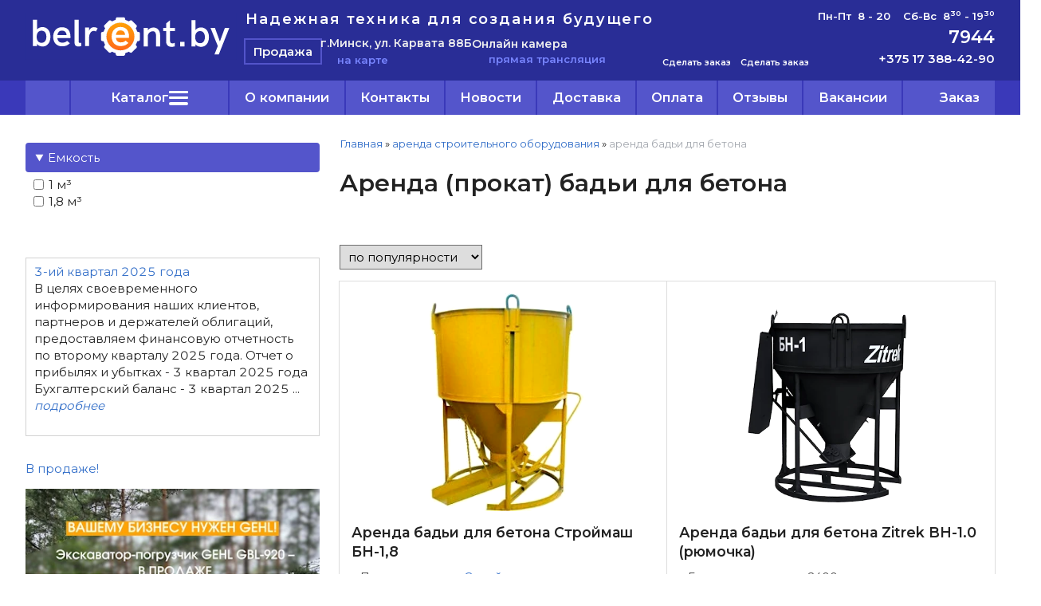

--- FILE ---
content_type: text/html; charset=utf-8
request_url: https://belrent.by/index.pl?act=SUBJ&subj=arenda+badwi+dlya+betona&section=arenda+stroitelwnogo+oborudovaniya
body_size: 13852
content:
<!DOCTYPE html>
<html lang=ru><head><meta charset="UTF-8">
<title>Аренда бадьи для бетона в Минске, взять бадьи для бетона</title>
<meta name=description content="Взять в аренду бадью для бетона в Минске на выгодных условиях по доступным ценам. Прокат бадьи для бетона с доставкой. Работаем без выходных">

<meta name=viewport content="width=device-width, initial-scale=1.0">
<link href='style.css?v=1768501011' rel=stylesheet>
<link rel="preconnect" href="https://fonts.googleapis.com">
<link rel="preconnect" href="https://fonts.gstatic.com" crossorigin>
<link href="https://fonts.googleapis.com/css2?family=Montserrat:wght@400;500;600&display=swap" rel="stylesheet">
<link rel="prerender" href="https://belrent.by/index.pl?act=PRODUCT&id=1122" />


<meta property=og:title content='Аренда бадьи для бетона в Минске, взять бадьи для бетона'>
<meta property=og:type content=website>
<meta property=og:url content='https://belrent.by/index.pl?act=SUBJ&amp;subj=arenda+badwi+dlya+betona&amp;section=arenda+stroitelwnogo+oborudovaniya'>
<link rel=preconnect href=https://core.nestormedia.com/>
<link rel=icon href="img/logo/favicon.svg?ver=1688539788" type=image/svg+xml>

<script type="text/javascript" >
   (function(m,e,t,r,i,k,a){m[i]=m[i]||function(){(m[i].a=m[i].a||[]).push(arguments)};
   m[i].l=1*new Date();
   for (var j = 0; j < document.scripts.length; j++) {if (document.scripts[j].src === r) { return; }}
   k=e.createElement(t),a=e.getElementsByTagName(t)[0],k.async=1,k.src=r,a.parentNode.insertBefore(k,a)})
   (window, document, "script", "https://mc.yandex.ru/metrika/tag.js", "ym");

   ym(66381850, "init", {
        clickmap:true,
        trackLinks:true,
        accurateTrackBounce:true,
        webvisor:true,
        ecommerce:"dataLayer"
   });
</script>

<meta name="google-site-verification" content="0DmoN2ln_9xZo6MLzfctrDdiHHWvhiIZAmSPmQM9TDw" /><meta name="yandex-verification" content="bf0fa19e6ceb9c57" />
<meta name="yandex-verification" content="ee3fc3c7885a96d0" /><meta name="google-site-verification" content="ze47w4aDJMwd_HhlgXzvzeI1ok6L3UrHtvBDdQQV5l8" /><meta name="google-site-verification" content="PA9j1X0f_S_x1BTKG_bUU9QgDCriTjW4NmcoCLCsPsQ" />
<script async src="https://www.googletagmanager.com/gtag/js?id=AW-434835881"></script>
<script>
  window.dataLayer = window.dataLayer || [];
  function gtag(){dataLayer.push(arguments);}
  gtag('js', new Date());

  gtag('config', 'AW-434835881');
</script>
<script>(function(w,d,s,l,i){w[l]=w[l]||[];w[l].push({'gtm.start':
new Date().getTime(),event:'gtm.js'});var f=d.getElementsByTagName(s)[0],
j=d.createElement(s),dl=l!='dataLayer'?'&l='+l:'';j.async=true;j.src=
'https://www.googletagmanager.com/gtm.js?id='+i+dl;f.parentNode.insertBefore(j,f);
})(window,document,'script','dataLayer','GTM-K3M44TJ');</script>



<script src='js.js?ver=176850101233' onload='var cookies_allowed=1; setTimeout(function(){ajax2({url:"index.pl?act=PERF&c="+perftest(cookies_allowed)+"&a="+detect(cookies_allowed)});},600)'></script><script defer src='js-sync-shop.js?ver=173979095833'></script><link rel=canonical href="https://belrent.by/index.pl?act=SUBJ&amp;subj=arenda+badwi+dlya+betona&amp;section=arenda+stroitelwnogo+oborudovaniya"><style>
:root {
--shop_img_width:px;
--P:#3e3bbc;
--P99:hsl(241 52% 99%); --onP99:#000;
--P98:hsl(241 52% 98%); --onP98:#000;
--P97:hsl(241 52% 97%); --onP97:#000;
--P96:hsl(241 52% 96%); --onP96:#000;
--P95:hsl(241 52% 95%); --onP95:#000;
--P90:hsl(241 52% 90%); --onP90:#000;
--P80:hsl(241 52% 80%); --onP80:#000;
--P70:hsl(241 52% 70%); --onP70:#000;
--P60:hsl(241 52% 60%); --onP60:#fff;
--P50:hsl(241 52% 50%); --onP50:#fff;
--P40:hsl(241 52% 40%); --onP40:#fff;
--P30:hsl(241 52% 30%); --onP30:#fff;
--P20:hsl(241 52% 20%); --onP20:#fff;
--P10:hsl(241 52% 10%); --onP10:#fff;
--S:#000000;
--S99:hsl(0 0% 99%); --onS99:#000;
--S98:hsl(0 0% 98%); --onS98:#000;
--S97:hsl(0 0% 97%); --onS97:#000;
--S96:hsl(0 0% 96%); --onS96:#000;
--S95:hsl(0 0% 95%); --onS95:#000;
--S90:hsl(0 0% 90%); --onS90:#000;
--S80:hsl(0 0% 80%); --onS80:#000;
--S70:hsl(0 0% 70%); --onS70:#000;
--S60:hsl(0 0% 60%); --onS60:#fff;
--S50:hsl(0 0% 50%); --onS50:#fff;
--S40:hsl(0 0% 40%); --onS40:#fff;
--S30:hsl(0 0% 30%); --onS30:#fff;
--S20:hsl(0 0% 20%); --onS20:#fff;
--S10:hsl(0 0% 10%); --onS10:#fff;
--N:#000000;
--N99:hsl(0 0% 99%); --onN99:#000;
--N98:hsl(0 0% 98%); --onN98:#000;
--N97:hsl(0 0% 97%); --onN97:#000;
--N96:hsl(0 0% 96%); --onN96:#000;
--N95:hsl(0 0% 95%); --onN95:#000;
--N90:hsl(0 0% 90%); --onN90:#000;
--N80:hsl(0 0% 80%); --onN80:#000;
--N70:hsl(0 0% 70%); --onN70:#000;
--N60:hsl(0 0% 60%); --onN60:#fff;
--N50:hsl(0 0% 50%); --onN50:#fff;
--N40:hsl(0 0% 40%); --onN40:#fff;
--N30:hsl(0 0% 30%); --onN30:#fff;
--N20:hsl(0 0% 20%); --onN20:#fff;
--N10:hsl(0 0% 10%); --onN10:#fff;
--var_style_border_radius_px:0px;
--var_style_color_link2:#352f89;
--var_style_card_basis_px:260px;
--var_style_cards_gap_px:20px;

}
</style></head>

<body class="looking--half url-act-subj url-c-arenda-stroitelwnogo-oborudovaniya url-s-arenda-badwi-dlya-betona url-act-subj-subj-arenda-badwi-dlya-betona-section-arenda-stroitelwnogo-oborudovaniya menu3--lvl2hover var_menu3_lvl2_type_desktop--float var_menu3_lvl2_type_mobile--down coredesktop"><input type=checkbox class=menu3checkbox id=menu3checkbox ><label class=menu3__screen for=menu3checkbox></label><noscript><div><img src="https://mc.yandex.ru/watch/66381850" style="position:absolute; left:-9999px;" alt="" /></div></noscript><noscript><iframe src="https://www.googletagmanager.com/ns.html?id=GTM-K3M44TJ"
height="0" width="0" style="display:none;visibility:hidden"></iframe></noscript>

<div class=headww>

<div class=headw style="background:#292D96">
<div class=width>
<div class=head>

<div class="head__block head__logo">
<a class=logo href='/' aria-label="Главная"><img alt='' class=logo__logo loading=eager fetchpriority=high src="img/logo/logo.svg?ver=1756991384&w=265" style=width:265px width=1038 height=232></a>
</div>

<div class="head__block head__vert">

<div class="head__block head__slog">Надежная техника для создания будущего</div>

<div class="head__block head__links">
<div class=headlinks>
<a href="https://isell.by/"  class="headlinks__a" target=_blank>Продажа</a>
</div>

<div class="head__addr">
<div class=head__addrline>г.Минск, ул. Карвата 88Б</div>
<a href='https://yandex.by/maps/-/CCUAIMVbTC' target=_blank class=head__sec><i class=icon-map ></i> на карте</a>
</div>

<div class="head__vid">
<a href="index.pl?act=PRODUCT&id=1122#cam">
<div class=head__addrline>Онлайн камера</div>
<div class=head__sec><i class=icon-video-solid ></i> прямая трансляция</div>
</a>
</div>



</div>
</div>

<div class="head__block head__bb">
<a href="https://t.me/Instrument_Group" class="phones__a" style=text-align:center target=_blank> <i class=logo-telegram  style='font-size:44px'></i>  <div style=font-size:11px>Сделать заказ</div></a>
</div>

<div class="head__block head__bb">
<a href="viber://chat?number=+375296332339" class="phones__a" style=text-align:center target=_blank><i class=logo-viber  style='font-size:44px'></i>  <div style=font-size:11px>Сделать заказ</div></a>
</div>

<div class="head__block head__phones">
<div class=phones>
<div class=head__time>Пн-Пт&nbsp;&nbsp;8 - 20&nbsp;&nbsp;&nbsp;&nbsp;Сб-Вс&nbsp;&nbsp;8<sup>30</sup> - 19<sup>30</sup></div>
<div style=font-size:22px><a rel=nofollow href='tel:7944' ><i class=logo-a1 ></i> <i class=logo-mts ></i> <i class=logo-life-square ></i> 7944</a></div>
<a rel=nofollow href='tel:+375173884290' ><i class=icon-phone ></i> +375 17 388-42-90</a>
<a href="https://t.me/Instrument_Group" class="phones__a adaptshow800">Заказ через <i class=logo-telegram  style='font-size:22px'></i></a>
<a href="viber://chat?number=+375296332339" class="phones__a adaptshow800">Заказ через <i class=logo-viber  style='font-size:22px'></i></a>
<a href="index.pl?act=PRODUCT&id=1122" class="action phones__btn">Контакты</a>
<a href="index.pl?act=PRODUCT&id=1122#cam" class="action phones__btn">Онлайн камера</a>
</div>
</div>

<div class="head__time adaptshow800">Пн-Пт&nbsp;&nbsp;8 - 20&nbsp;&nbsp;&nbsp;&nbsp;Сб-Вс&nbsp;&nbsp;8<sup>30</sup> - 19<sup>30</sup></div>

</div>
</div>
</div>

<div style="background:#3A39B9">
<div class=width>
<div class=ttm>

<div style=display:none>
<div id=tmmove>
<a href="index.pl?act=ABOUT" class="tm__a">О компании</a>
<a href="index.pl?act=PRODUCT&id=1122#cam"  class="tm__a">Онлайн камера</a>
<a href="index.pl?act=PRODUCT&id=1122" class="tm__a">Контакты</a>
<a href="index.pl?act=NEWSINDEX" class="tm__a">Новости</a>
<a href="index.pl?act=NEWSSHOW&id=2016112903" class="tm__a">Оплата</a>
<a href="index.pl?act=NEWSSHOW&id=2018051501" class="tm__a">Доставка</a>
<a href="index.pl?act=PRODUCT&id=796" class="tm__a">Отзывы</a>
<a href="index.pl?act=NEWSSHOW&id=2023060601" class="tm__a">Вакансии</a>
</div>
</div>

<table class=tm><tr>
<td><label class=tm__a for=searchi__toggle><i class=icon-search ></i></label><input type=checkbox id=searchi__toggle><div id=searchi></div><script>t="<fojBlrm acjBltion=injBldex.pl style='height:100%;display:flex;'><label for=searchi__toggle style='background:#292D96;color:#fff;font-size:26px;padding:0 10px'><i class=icon-cancel ></i></label><injBlput type=hidden najBlme=acjBlt vajBllue=sejBlarch1><injBlput najBlme=stjBlring type=search style=\"flex:90 1 90%;background:transparent;border:none;padding:10px 15px;color:#000;\" placeholder=\'поиск по сайту\'><button class=icon-search style=\"flex:10 0 0;font-size:16px;color:#292D96;background:transparent;display:block;border:none;cursor:pointer;padding:0 15px\" aria-label=\"поиск\"></button></fojBlrm>";t=t.replace(/jBl/g,''); document.getElementById('searchi').innerHTML = t;</script>
<td class=adaptshow><a href='#' data-formenu="#tmmove" class=" tm__a" ><div class=hamburger><span></span><span></span><span></span></div> меню</a>
<td>

<label class="tm__menu3 tm__a" data-formenu='.menu3'>
	<div class=tm__menu3text>Каталог</div>
	<div class=tm__menu3icon><div class=hamburger><span></span><span></span><span></span></div></div>
</label>

<td><a href="index.pl?act=ABOUT" class="tm__a adapthide">О компании</a>
<td><a href="index.pl?act=PRODUCT&id=1122" class="tm__a adapthide">Контакты</a> <div class="adaptshow tm__a"  data-formenu=".phones"><i class=icon-phone ></i></div>
<td><a href="index.pl?act=NEWSINDEX" class="tm__a adapthide">Новости</a>
<td><a href="index.pl?act=NEWSSHOW&id=2018051501" class="tm__a adapthide">Доставка</a>
<td><a href="index.pl?act=NEWSSHOW&id=2016112903" class="tm__a adapthide">Оплата</a>
<td><a href="index.pl?act=PRODUCT&id=796" class="tm__a adapthide">Отзывы</a>
<td><a href="index.pl?act=NEWSSHOW&id=2023060601" class="tm__a adapthide">Вакансии</a>

<td><a href="shop.pl?act=CART" class="tm__a" aria-label="cart"><i class=icon-basket ></i> <span class=tm__cartext>Заказ</span> <span class=cart__num id=cart></span></a>
</table>

<div class=ttm__search>

</div>

</div>
</div>
</div>

<div class=adapt__to></div>
</div>



<div class=width>

</div>

<div class=width>
<div class=main>
<div class=lmenu id=lmenu>


<div class="menu3w">

<div class=menu3__dropdown><div class=menu3 id=table-c><div class='menu3__t'>
аренда техники и оборудования</div><label class=menu3__aw><input type=radio class=menu3checkbox name=menu3><a class='menu3__a menu3__ahaschild' href='index.pl?act=SECTION&amp;section=arenda+generatorov'><span class='menu3__atext'>аренда генераторов&nbsp;<span class=menu__pcount>57</span></span></a><div class=menu3__subw style="--cover:url('img/misc/202301241714291.jpg?ver=1759228106')"><div class=menu3__sub id=table-s><div class=menu3__subt>аренда генераторов</div><a class='menu3__asub menu3__asuball' href='index.pl?act=SECTION&amp;section=arenda+generatorov'>смотреть все</a><a class='menu3__asub' href='index.pl?act=SUBJ&amp;subj=arenda+benzinovyh+generatorov&amp;section=arenda+generatorov'><span class='menu3__atext'>аренда бензиновых генераторов&nbsp;<span class=menu__pcount>30</span></span></a>
<a class='menu3__asub' href='index.pl?act=SUBJ&amp;subj=arenda+dizelwnyh+generatorov&amp;section=arenda+generatorov'><span class='menu3__atext'>аренда дизельных генераторов&nbsp;<span class=menu__pcount>22</span></span></a>
<a class='menu3__asub' href='index.pl?act=SUBJ&amp;subj=arenda+silovyh+trehfaznyh+udlinitelej&amp;section=arenda+generatorov'><span class='menu3__atext'>аренда силовых трехфазных удлинителей&nbsp;<span class=menu__pcount>2</span></span></a>
<a class='menu3__asub' href='index.pl?act=SUBJ&amp;subj=arenda+benzogeneratorov+svarochnyh&amp;section=arenda+generatorov'><span class='menu3__atext'>аренда бензогенераторов сварочных&nbsp;<span class=menu__pcount>2</span></span></a>
<a class='menu3__asub' href='index.pl?act=PRODUCT&amp;id=981'><span class='menu3__atext'>аренда вводно-распределительных устройств&nbsp;<span class=menu__pcount>1</span></span></a>
</div></div></label><label class=menu3__aw><input type=radio class=menu3checkbox name=menu3><a class='menu3__a menu3__ahaschild' href='index.pl?act=SECTION&amp;section=arenda+podqemnikov'><span class='menu3__atext'>аренда подъемников&nbsp;<span class=menu__pcount>52</span></span></a><div class=menu3__subw ><div class=menu3__sub id=table-s><div class=menu3__subt>аренда подъемников</div><a class='menu3__asub menu3__asuball' href='index.pl?act=SECTION&amp;section=arenda+podqemnikov'>смотреть все</a><a class='menu3__asub' href='index.pl?act=SUBJ&amp;subj=arenda+teleskopicheskih+podqemnikov&amp;section=arenda+podqemnikov'><span class='menu3__atext'>аренда телескопических подъемников&nbsp;<span class=menu__pcount>12</span></span></a>
<a class='menu3__asub' href='index.pl?act=SUBJ&amp;subj=arenda+kolenchatyh+podqemnikov&amp;section=arenda+podqemnikov'><span class='menu3__atext'>аренда коленчатых подъемников&nbsp;<span class=menu__pcount>13</span></span></a>
<a class='menu3__asub' href='index.pl?act=SUBJ&amp;subj=arenda+nozhnichnyh+podqemnikov&amp;section=arenda+podqemnikov'><span class='menu3__atext'>аренда ножничных подъемников&nbsp;<span class=menu__pcount>20</span></span></a>
<a class='menu3__asub' href='index.pl?act=PRODUCT&amp;id=567'><span class='menu3__atext'>аренда тали&nbsp;<span class=menu__pcount>1</span></span></a>
<a class='menu3__asub' href='index.pl?act=SUBJ&amp;subj=arenda+telezhek+gidravlicheskih&amp;section=arenda+podqemnikov'><span class='menu3__atext'>аренда тележек гидравлических&nbsp;<span class=menu__pcount>5</span></span></a>
<a class='menu3__asub' href='index.pl?act=PRODUCT&amp;id=218'><span class='menu3__atext'>аренда гидравлического крана&nbsp;<span class=menu__pcount>1</span></span></a>
</div></div></label><label class=menu3__aw><input type=radio class=menu3checkbox name=menu3><a class='menu3__a menu3__ahaschild' href='index.pl?act=SECTION&amp;section=arenda+spectehniki'><span class='menu3__atext'>аренда спецтехники&nbsp;<span class=menu__pcount>8</span></span></a><div class=menu3__subw ><div class=menu3__sub id=table-s><div class=menu3__subt>аренда спецтехники</div><a class='menu3__asub menu3__asuball' href='index.pl?act=SECTION&amp;section=arenda+spectehniki'>смотреть все</a><a class='menu3__asub' href='index.pl?act=PRODUCT&amp;id=870'><span class='menu3__atext'>аренда фронтального погрузчика&nbsp;<span class=menu__pcount>1</span></span></a>
<a class='menu3__asub' href='index.pl?act=SUBJ&amp;subj=arenda+eeekskavatorov-pogruzchikov&amp;section=arenda+spectehniki'><span class='menu3__atext'>аренда экскаваторов-погрузчиков&nbsp;<span class=menu__pcount>4</span></span></a>
<a class='menu3__asub' href='index.pl?act=PRODUCT&amp;id=964'><span class='menu3__atext'>аренда мини-экскаватора&nbsp;<span class=menu__pcount>1</span></span></a>
<a class='menu3__asub' href='index.pl?act=SUBJ&amp;subj=arenda+gusenichnogo+eeekskavatora&amp;section=arenda+spectehniki'><span class='menu3__atext'>аренда гусеничного экскаватора&nbsp;<span class=menu__pcount>2</span></span></a>
</div></div></label><label class=menu3__aw><input type=radio class=menu3checkbox name=menu3><a class='menu3__a menu3__ahaschild' href='index.pl?act=SECTION&amp;section=arenda+stroitelwnogo+oborudovaniya'><span class='menu3__atext'>аренда строительного оборудования&nbsp;<span class=menu__pcount>54</span></span></a><div class=menu3__subw ><div class=menu3__sub id=table-s><div class=menu3__subt>аренда строительного оборудования</div><a class='menu3__asub menu3__asuball' href='index.pl?act=SECTION&amp;section=arenda+stroitelwnogo+oborudovaniya'>смотреть все</a><a class='menu3__asub' href='index.pl?act=PRODUCT&amp;id=787'><span class='menu3__atext'>аренда (прокат) погружных насосов&nbsp;<span class=menu__pcount>1</span></span></a>
<a class='menu3__asub' href='index.pl?act=SUBJ&amp;subj=arenda+benzoreza&amp;section=arenda+stroitelwnogo+oborudovaniya'><span class='menu3__atext'>аренда бензореза&nbsp;<span class=menu__pcount>4</span></span></a>
<a class='menu3__asub' href='index.pl?act=SUBJ&amp;subj=arenda+vibroplity&amp;section=arenda+stroitelwnogo+oborudovaniya'><span class='menu3__atext'>аренда виброплиты&nbsp;<span class=menu__pcount>16</span></span></a>
<a class='menu3__asub' href='index.pl?act=SUBJ&amp;subj=arenda+vibrotrambovki+(vibronogi)&amp;section=arenda+stroitelwnogo+oborudovaniya'><span class='menu3__atext'>аренда вибротрамбовки (виброноги)&nbsp;<span class=menu__pcount>2</span></span></a>
<a class='menu3__asub' href='index.pl?act=SUBJ&amp;subj=arenda+glubinnogo+vibratora&amp;section=arenda+stroitelwnogo+oborudovaniya'><span class='menu3__atext'>аренда глубинного вибратора&nbsp;<span class=menu__pcount>3</span></span></a>
<a class='menu3__asub' href='index.pl?act=PRODUCT&amp;id=163'><span class='menu3__atext'>аренда заглаживающей машины&nbsp;<span class=menu__pcount>1</span></span></a>
<a class='menu3__asub' href='index.pl?act=SUBJ&amp;subj=arenda+betonomeshalki&amp;section=arenda+stroitelwnogo+oborudovaniya'><span class='menu3__atext'>аренда бетономешалки&nbsp;<span class=menu__pcount>8</span></span></a>
<a class='menu3__asub menu3__--s menu3__--s' href='index.pl?act=SUBJ&amp;subj=arenda+badwi+dlya+betona&amp;section=arenda+stroitelwnogo+oborudovaniya' class=s><span class='menu3__atext'>аренда бадьи для бетона&nbsp;<span class=menu__pcount>2</span></span></a>
<a class='menu3__asub' href='index.pl?act=SUBJ&amp;subj=arenda+plitkoreza&amp;section=arenda+stroitelwnogo+oborudovaniya'><span class='menu3__atext'>аренда плиткореза&nbsp;<span class=menu__pcount>5</span></span></a>
<a class='menu3__asub' href='index.pl?act=PRODUCT&amp;id=333'><span class='menu3__atext'>аренда нарезчика кровли&nbsp;<span class=menu__pcount>1</span></span></a>
<a class='menu3__asub' href='index.pl?act=PRODUCT&amp;id=735'><span class='menu3__atext'>аренда станка для гибки арматуры&nbsp;<span class=menu__pcount>1</span></span></a>
<a class='menu3__asub' href='index.pl?act=PRODUCT&amp;id=697'><span class='menu3__atext'>аренда станции прогрева бетона&nbsp;<span class=menu__pcount>1</span></span></a>
<a class='menu3__asub' href='index.pl?act=PRODUCT&amp;id=840'><span class='menu3__atext'>аренда тачки строительной&nbsp;<span class=menu__pcount>1</span></span></a>
<a class='menu3__asub' href='index.pl?act=SUBJ&amp;subj=arenda+ustanovki+dlya+almaznogo+bureniya&amp;section=arenda+stroitelwnogo+oborudovaniya'><span class='menu3__atext'>аренда установки для алмазного бурения&nbsp;<span class=menu__pcount>2</span></span></a>
<a class='menu3__asub' href='index.pl?act=SUBJ&amp;subj=arenda+shvonarezchika&amp;section=arenda+stroitelwnogo+oborudovaniya'><span class='menu3__atext'>аренда швонарезчика&nbsp;<span class=menu__pcount>4</span></span></a>
<a class='menu3__asub' href='index.pl?act=PRODUCT&amp;id=863'><span class='menu3__atext'>система рециркуляции воды&nbsp;<span class=menu__pcount>1</span></span></a>
<a class='menu3__asub' href='index.pl?act=PRODUCT&amp;id=361'><span class='menu3__atext'>аренда штукатурного хоппер ковша без компрессора&nbsp;<span class=menu__pcount>1</span></span></a>
</div></div></label><label class=menu3__aw><input type=radio class=menu3checkbox name=menu3><a class='menu3__a menu3__ahaschild' href='index.pl?act=SECTION&amp;section=arenda+eeelektroinstrumenta'><span class='menu3__atext'>аренда электроинструмента&nbsp;<span class=menu__pcount>49</span></span></a><div class=menu3__subw ><div class=menu3__sub id=table-s><div class=menu3__subt>аренда электроинструмента</div><a class='menu3__asub menu3__asuball' href='index.pl?act=SECTION&amp;section=arenda+eeelektroinstrumenta'>смотреть все</a><a class='menu3__asub' href='index.pl?act=PRODUCT&amp;id=1163'><span class='menu3__atext'>аренда бензопилы&nbsp;<span class=menu__pcount>1</span></span></a>
<a class='menu3__asub' href='index.pl?act=SUBJ&amp;subj=arenda+drelej&amp;section=arenda+eeelektroinstrumenta'><span class='menu3__atext'>аренда дрелей&nbsp;<span class=menu__pcount>2</span></span></a>
<a class='menu3__asub' href='index.pl?act=SUBJ&amp;subj=arenda+kraskoraspylitelej&amp;section=arenda+eeelektroinstrumenta'><span class='menu3__atext'>аренда краскораспылителей&nbsp;<span class=menu__pcount>2</span></span></a>
<a class='menu3__asub' href='index.pl?act=SUBJ&amp;subj=arenda+sabelwnoj+pily&amp;section=arenda+eeelektroinstrumenta'><span class='menu3__atext'>аренда сабельной пилы&nbsp;<span class=menu__pcount>2</span></span></a>
<a class='menu3__asub' href='index.pl?act=SUBJ&amp;subj=arenda+torcovochnoj+pily&amp;section=arenda+eeelektroinstrumenta'><span class='menu3__atext'>аренда торцовочной пилы&nbsp;<span class=menu__pcount>2</span></span></a>
<a class='menu3__asub' href='index.pl?act=SUBJ&amp;subj=arenda+bolgarki+(ushm)&amp;section=arenda+eeelektroinstrumenta'><span class='menu3__atext'>аренда болгарки (УШМ)&nbsp;<span class=menu__pcount>11</span></span></a>
<a class='menu3__asub' href='index.pl?act=SUBJ&amp;subj=arenda+lobzika&amp;section=arenda+eeelektroinstrumenta'><span class='menu3__atext'>аренда лобзика&nbsp;<span class=menu__pcount>2</span></span></a>
<a class='menu3__asub' href='index.pl?act=SUBJ&amp;subj=arenda+otbojnyh+molotkov&amp;section=arenda+eeelektroinstrumenta'><span class='menu3__atext'>аренда отбойных молотков&nbsp;<span class=menu__pcount>11</span></span></a>
<a class='menu3__asub' href='index.pl?act=SUBJ&amp;subj=arenda+perforatorov&amp;section=arenda+eeelektroinstrumenta'><span class='menu3__atext'>аренда перфораторов&nbsp;<span class=menu__pcount>10</span></span></a>
<a class='menu3__asub' href='index.pl?act=SUBJ&amp;subj=arenda+udlinitelya+na+katushke&amp;section=arenda+eeelektroinstrumenta'><span class='menu3__atext'>аренда удлинителя на катушке&nbsp;<span class=menu__pcount>2</span></span></a>
<a class='menu3__asub' href='index.pl?act=SUBJ&amp;subj=arenda+shtroboreza&amp;section=arenda+eeelektroinstrumenta'><span class='menu3__atext'>аренда штробореза&nbsp;<span class=menu__pcount>2</span></span></a>
<a class='menu3__asub' href='index.pl?act=SUBJ&amp;subj=arenda+eeelektrorubanka&amp;section=arenda+eeelektroinstrumenta'><span class='menu3__atext'>аренда электрорубанка&nbsp;<span class=menu__pcount>2</span></span></a>
</div></div></label><label class=menu3__aw><input type=radio class=menu3checkbox name=menu3><a class='menu3__a menu3__ahaschild' href='index.pl?act=SECTION&amp;section=arenda+kompressorov'><span class='menu3__atext'>аренда компрессоров&nbsp;<span class=menu__pcount>10</span></span></a><div class=menu3__subw ><div class=menu3__sub id=table-s><div class=menu3__subt>аренда компрессоров</div><a class='menu3__asub menu3__asuball' href='index.pl?act=SECTION&amp;section=arenda+kompressorov'>смотреть все</a><a class='menu3__asub' href='index.pl?act=SUBJ&amp;subj=arenda+eeelektricheskih+kompressorov&amp;section=arenda+kompressorov'><span class='menu3__atext'>аренда электрических компрессоров&nbsp;<span class=menu__pcount>6</span></span></a>
<a class='menu3__asub' href='index.pl?act=SUBJ&amp;subj=arenda+dizelwnyh+kompressorov&amp;section=arenda+kompressorov'><span class='menu3__atext'>аренда дизельных компрессоров&nbsp;<span class=menu__pcount>4</span></span></a>
</div></div></label><label class=menu3__aw><input type=radio class=menu3checkbox name=menu3><a class='menu3__a menu3__ahaschild' href='index.pl?act=SECTION&amp;section=arenda+teplovyh+pushek'><span class='menu3__atext'>аренда тепловых пушек&nbsp;<span class=menu__pcount>28</span></span></a><div class=menu3__subw ><div class=menu3__sub id=table-s><div class=menu3__subt>аренда тепловых пушек</div><a class='menu3__asub menu3__asuball' href='index.pl?act=SECTION&amp;section=arenda+teplovyh+pushek'>смотреть все</a><a class='menu3__asub' href='index.pl?act=SUBJ&amp;subj=arenda+osushitelej+vozduha&amp;section=arenda+teplovyh+pushek'><span class='menu3__atext'>аренда осушителей воздуха&nbsp;<span class=menu__pcount>2</span></span></a>
<a class='menu3__asub' href='index.pl?act=SUBJ&amp;subj=arenda+gazovyh+teplovyh+pushek&amp;section=arenda+teplovyh+pushek'><span class='menu3__atext'>аренда газовых тепловых пушек&nbsp;<span class=menu__pcount>6</span></span></a>
<a class='menu3__asub' href='index.pl?act=SUBJ&amp;subj=arenda+dizelwnyh+teplovyh+pushek&amp;section=arenda+teplovyh+pushek'><span class='menu3__atext'>аренда дизельных тепловых пушек&nbsp;<span class=menu__pcount>11</span></span></a>
<a class='menu3__asub' href='index.pl?act=SUBJ&amp;subj=arenda+eeelektricheskih+teplovyh+pushek&amp;section=arenda+teplovyh+pushek'><span class='menu3__atext'>аренда электрических тепловых пушек&nbsp;<span class=menu__pcount>9</span></span></a>
</div></div></label><label class=menu3__aw><input type=radio class=menu3checkbox name=menu3><a class='menu3__a menu3__ahaschild' href='index.pl?act=SECTION&amp;section=arenda+shlifovalwnyh+mashin'><span class='menu3__atext'>аренда шлифовальных машин&nbsp;<span class=menu__pcount>12</span></span></a><div class=menu3__subw ><div class=menu3__sub id=table-s><div class=menu3__subt>аренда шлифовальных машин</div><a class='menu3__asub menu3__asuball' href='index.pl?act=SECTION&amp;section=arenda+shlifovalwnyh+mashin'>смотреть все</a><a class='menu3__asub' href='index.pl?act=SUBJ&amp;subj=arenda+shlifovalwnoj+mashiny+po+betonu&amp;section=arenda+shlifovalwnyh+mashin'><span class='menu3__atext'>аренда шлифовальной машины по бетону&nbsp;<span class=menu__pcount>7</span></span></a>
<a class='menu3__asub' href='index.pl?act=SUBJ&amp;subj=arenda+parketoshlifovalwnoj+mashiny&amp;section=arenda+shlifovalwnyh+mashin'><span class='menu3__atext'>аренда паркетошлифовальной машины&nbsp;<span class=menu__pcount>3</span></span></a>
<a class='menu3__asub' href='index.pl?act=SUBJ&amp;subj=arenda+shlifovalwnoj+mashiny+dlya+sten&amp;section=arenda+shlifovalwnyh+mashin'><span class='menu3__atext'>аренда шлифовальной машины для стен&nbsp;<span class=menu__pcount>2</span></span></a>
</div></div></label><label class=menu3__aw><input type=radio class=menu3checkbox name=menu3><a class='menu3__a menu3__ahaschild' href='index.pl?act=SECTION&amp;section=arenda+uborochnogo+oborudovaniya'><span class='menu3__atext'>аренда уборочного оборудования&nbsp;<span class=menu__pcount>9</span></span></a><div class=menu3__subw ><div class=menu3__sub id=table-s><div class=menu3__subt>аренда уборочного оборудования</div><a class='menu3__asub menu3__asuball' href='index.pl?act=SECTION&amp;section=arenda+uborochnogo+oborudovaniya'>смотреть все</a><a class='menu3__asub' href='index.pl?act=PRODUCT&amp;id=222'><span class='menu3__atext'>аренда воздуходувок&nbsp;<span class=menu__pcount>1</span></span></a>
<a class='menu3__asub' href='index.pl?act=SUBJ&amp;subj=arenda+moek+vysokogo+davleniya&amp;section=arenda+uborochnogo+oborudovaniya'><span class='menu3__atext'>аренда моек высокого давления&nbsp;<span class=menu__pcount>3</span></span></a>
<a class='menu3__asub' href='index.pl?act=SUBJ&amp;subj=arenda+stroitelwnogo+pylesosa&amp;section=arenda+uborochnogo+oborudovaniya'><span class='menu3__atext'>аренда строительного пылесоса&nbsp;<span class=menu__pcount>5</span></span></a>
</div></div></label><label class=menu3__aw><input type=radio class=menu3checkbox name=menu3><a class='menu3__a menu3__ahaschild' href='index.pl?act=SECTION&amp;section=arenda+sadovoj+tehniki'><span class='menu3__atext'>аренда садовой техники&nbsp;<span class=menu__pcount>6</span></span></a><div class=menu3__subw ><div class=menu3__sub id=table-s><div class=menu3__subt>аренда садовой техники</div><a class='menu3__asub menu3__asuball' href='index.pl?act=SECTION&amp;section=arenda+sadovoj+tehniki'>смотреть все</a><a class='menu3__asub' href='index.pl?act=PRODUCT&amp;id=283'><span class='menu3__atext'>аренда бензопилы&nbsp;<span class=menu__pcount>1</span></span></a>
<a class='menu3__asub' href='index.pl?act=SUBJ&amp;subj=arenda+benzobura&amp;section=arenda+sadovoj+tehniki'><span class='menu3__atext'>аренда бензобура&nbsp;<span class=menu__pcount>3</span></span></a>
<a class='menu3__asub' href='index.pl?act=PRODUCT&amp;id=611'><span class='menu3__atext'>аренда ручного катка для газона&nbsp;<span class=menu__pcount>1</span></span></a>
<a class='menu3__asub' href='index.pl?act=PRODUCT&amp;id=676'><span class='menu3__atext'>аренда разбрасывателя-сеялки&nbsp;<span class=menu__pcount>1</span></span></a>
</div></div></label><label class=menu3__aw><input type=radio class=menu3checkbox name=menu3><a class='menu3__a menu3__ahaschild' href='index.pl?act=SECTION&amp;section=arenda+svarochnogo+oborudovaniya'><span class='menu3__atext'>аренда сварочного оборудования&nbsp;<span class=menu__pcount>6</span></span></a><div class=menu3__subw ><div class=menu3__sub id=table-s><div class=menu3__subt>аренда сварочного оборудования</div><a class='menu3__asub menu3__asuball' href='index.pl?act=SECTION&amp;section=arenda+svarochnogo+oborudovaniya'>смотреть все</a><a class='menu3__asub' href='index.pl?act=SUBJ&amp;subj=arenda+svarochnyh+apparatov+dlya+polimernyh+trub&amp;section=arenda+svarochnogo+oborudovaniya'><span class='menu3__atext'>аренда сварочных аппаратов для полимерных труб&nbsp;<span class=menu__pcount>2</span></span></a>
<a class='menu3__asub' href='index.pl?act=SUBJ&amp;subj=arenda+svarochnogo+invertora&amp;section=arenda+svarochnogo+oborudovaniya'><span class='menu3__atext'>аренда сварочного инвертора&nbsp;<span class=menu__pcount>3</span></span></a>
<a class='menu3__asub' href='index.pl?act=PRODUCT&amp;id=207'><span class='menu3__atext'>аренда сварочного полуавтомата&nbsp;<span class=menu__pcount>1</span></span></a>
</div></div></label><label class=menu3__aw><input type=radio class=menu3checkbox name=menu3><a class='menu3__a menu3__ahaschild' href='index.pl?act=SECTION&amp;section=arenda+izmeritelwnogo+instrumenta'><span class='menu3__atext'>аренда измерительного инструмента&nbsp;<span class=menu__pcount>9</span></span></a><div class=menu3__subw ><div class=menu3__sub id=table-s><div class=menu3__subt>аренда измерительного инструмента</div><a class='menu3__asub menu3__asuball' href='index.pl?act=SECTION&amp;section=arenda+izmeritelwnogo+instrumenta'>смотреть все</a><a class='menu3__asub' href='index.pl?act=SUBJ&amp;subj=arenda+dalwnomera&amp;section=arenda+izmeritelwnogo+instrumenta'><span class='menu3__atext'>аренда дальномера&nbsp;<span class=menu__pcount>2</span></span></a>
<a class='menu3__asub' href='index.pl?act=SUBJ&amp;subj=arenda+detektorov&amp;section=arenda+izmeritelwnogo+instrumenta'><span class='menu3__atext'>аренда детекторов&nbsp;<span class=menu__pcount>3</span></span></a>
<a class='menu3__asub' href='index.pl?act=SUBJ&amp;subj=arenda+nivelirov&amp;section=arenda+izmeritelwnogo+instrumenta'><span class='menu3__atext'>аренда нивелиров&nbsp;<span class=menu__pcount>4</span></span></a>
</div></div></label><label class=menu3__aw><input type=radio class=menu3checkbox name=menu3><a class='menu3__a menu3__ahaschild' href='index.pl?act=SECTION&amp;section=racxodnye+materialy'><span class='menu3__atext'>расходные материалы&nbsp;<span class=menu__pcount>7</span></span></a><div class=menu3__subw ><div class=menu3__sub id=table-s><div class=menu3__subt>расходные материалы</div><a class='menu3__asub menu3__asuball' href='index.pl?act=SECTION&amp;section=racxodnye+materialy'>смотреть все</a><a class='menu3__asub' href='index.pl?act=SUBJ&amp;subj=racxodnye+materialy+dlya+sadovogo+oborudovaniya&amp;section=racxodnye+materialy'><span class='menu3__atext'>расходные материалы для садового оборудования&nbsp;<span class=menu__pcount>2</span></span></a>
<a class='menu3__asub' href='index.pl?act=PRODUCT&amp;id=604'><span class='menu3__atext'>расходные материалы для уборочного оборудования&nbsp;<span class=menu__pcount>1</span></span></a>
<a class='menu3__asub' href='index.pl?act=PRODUCT&amp;id=624'><span class='menu3__atext'>расходные материалы для шлифовальных работ по бетону&nbsp;<span class=menu__pcount>1</span></span></a>
<a class='menu3__asub' href='index.pl?act=PRODUCT&amp;id=899'><span class='menu3__atext'>расходные материалы для шлифовальных работ по дереву&nbsp;<span class=menu__pcount>1</span></span></a>
<a class='menu3__asub' href='index.pl?act=PRODUCT&amp;id=626'><span class='menu3__atext'>расходные материалы для электроинструмента и режущего бензоинструмента&nbsp;<span class=menu__pcount>1</span></span></a>
<a class='menu3__asub' href='index.pl?act=PRODUCT&amp;id=625'><span class='menu3__atext'>расходные материалы для сварочного оборудования&nbsp;<span class=menu__pcount>1</span></span></a>
</div></div></label><label class=menu3__aw><input type=radio class=menu3checkbox name=menu3><a class='menu3__a menu3__ahaschild' href='index.pl?act=SECTION&amp;section=arenda+vremennyh+sooruzhenij+i+ograzhdenij'><span class='menu3__atext'>аренда временных сооружений и ограждений&nbsp;<span class=menu__pcount>2</span></span></a><div class=menu3__subw ><div class=menu3__sub id=table-s><div class=menu3__subt>аренда временных сооружений и ограждений</div><a class='menu3__asub menu3__asuball' href='index.pl?act=SECTION&amp;section=arenda+vremennyh+sooruzhenij+i+ograzhdenij'>смотреть все</a><a class='menu3__asub' href='index.pl?act=PRODUCT&amp;id=906'><span class='menu3__atext'>строительные ограждения&nbsp;<span class=menu__pcount>1</span></span></a>
<a class='menu3__asub' href='index.pl?act=PRODUCT&amp;id=1157'><span class='menu3__atext'>уличные туалетные кабины&nbsp;<span class=menu__pcount>1</span></span></a>
</div></div></label><div class='menu3__t'>
дополнительная информация</div><label class=menu3__aw><a class='menu3__a' href='index.pl?act=PRODUCT&amp;id=251'><span class='menu3__atext'>Правила аренды&nbsp;<span class=menu__pcount>1</span></span></a></label><label class=menu3__aw><a class='menu3__a' href='index.pl?act=SUBJ&amp;subj=uslugi&amp;section=uslugi'><span class='menu3__atext'>Услуги&nbsp;<span class=menu__pcount>6</span></span></a></label><label class=menu3__aw><a class='menu3__a' href='index.pl?act=PRODUCT&amp;id=739'><span class='menu3__atext'>Субаренда&nbsp;<span class=menu__pcount>1</span></span></a></label><label class=menu3__aw><input type=radio class=menu3checkbox name=menu3><a class='menu3__a menu3__ahaschild' href='index.pl?act=SECTION&amp;section=instrukcii+po+eeekspluatacii'><span class='menu3__atext'>Инструкции по эксплуатации&nbsp;<span class=menu__pcount>184</span></span></a><div class=menu3__subw ><div class=menu3__sub id=table-s><div class=menu3__subt>Инструкции по эксплуатации</div><a class='menu3__asub menu3__asuball' href='index.pl?act=SECTION&amp;section=instrukcii+po+eeekspluatacii'>смотреть все</a><a class='menu3__asub' href='index.pl?act=SUBJ&amp;subj=statwi+i+rekomendacii&amp;section=instrukcii+po+eeekspluatacii'><span class='menu3__atext'>Статьи и рекомендации&nbsp;<span class=menu__pcount>41</span></span></a>
<a class='menu3__asub' href='index.pl?act=SUBJ&amp;subj=instrukcii+po+eeekspluatacii&amp;section=instrukcii+po+eeekspluatacii'><span class='menu3__atext'>Инструкции по эксплуатации&nbsp;<span class=menu__pcount>121</span></span></a>
<a class='menu3__asub' href='index.pl?act=PRODUCT&amp;id=786'><span class='menu3__atext'>Инструкция по подбору оборудования для уплотнения&nbsp;<span class=menu__pcount>1</span></span></a>
<a class='menu3__asub' href='index.pl?act=SUBJ&amp;subj=videoinstrukcii&amp;section=instrukcii+po+eeekspluatacii'><span class='menu3__atext'>Видеоинструкции&nbsp;<span class=menu__pcount>21</span></span></a>
</div></div></label><label class=menu3__aw><input type=radio class=menu3checkbox name=menu3><a class='menu3__a menu3__ahaschild' href='index.pl?act=SECTION&amp;section=investoram'><span class='menu3__atext'>Инвесторам&nbsp;<span class=menu__pcount>24</span></span></a><div class=menu3__subw ><div class=menu3__sub id=table-s><div class=menu3__subt>Инвесторам</div><a class='menu3__asub menu3__asuball' href='index.pl?act=SECTION&amp;section=investoram'>смотреть все</a><a class='menu3__asub' href='index.pl?act=SUBJ&amp;subj=2025+god+-+finansovaya+otchetnostw&amp;section=investoram'><span class='menu3__atext'>2025 год - финансовая отчетность&nbsp;<span class=menu__pcount>3</span></span></a>
<a class='menu3__asub' href='index.pl?act=SUBJ&amp;subj=2024+god+-+finansovaya+otchetnostw&amp;section=investoram'><span class='menu3__atext'>2024 год - финансовая отчетность&nbsp;<span class=menu__pcount>4</span></span></a>
<a class='menu3__asub' href='index.pl?act=SUBJ&amp;subj=2023+god+-+finansovaya+otchetnostw&amp;section=investoram'><span class='menu3__atext'>2023 год - финансовая отчетность&nbsp;<span class=menu__pcount>4</span></span></a>
<a class='menu3__asub' href='index.pl?act=SUBJ&amp;subj=2022+god+-+finansovaya+otchetnostw&amp;section=investoram'><span class='menu3__atext'>2022 год - финансовая отчетность&nbsp;<span class=menu__pcount>4</span></span></a>
<a class='menu3__asub' href='index.pl?act=SUBJ&amp;subj=2021+god+-+finansovaya+otchetnostw&amp;section=investoram'><span class='menu3__atext'>2021 год - финансовая отчетность&nbsp;<span class=menu__pcount>4</span></span></a>
<a class='menu3__asub' href='index.pl?act=SUBJ&amp;subj=2020+god+-+finansovaya+otchetnostw&amp;section=investoram'><span class='menu3__atext'>2020 год - финансовая отчетность&nbsp;<span class=menu__pcount>3</span></span></a>
<a class='menu3__asub' href='index.pl?act=PRODUCT&amp;id=1092'><span class='menu3__atext'>2019 год - финансовая отчетность&nbsp;<span class=menu__pcount>1</span></span></a>
<a class='menu3__asub' href='index.pl?act=PRODUCT&amp;id=1110'><span class='menu3__atext'>Декларация &quot;White Paper&quot;&nbsp;<span class=menu__pcount>1</span></span></a>
</div></div></label><label class=menu3__aw><a class='menu3__a' href='index.pl?act=PRODUCT&amp;id=796'><span class='menu3__atext'>Отзывы&nbsp;<span class=menu__pcount>1</span></span></a></label><label class=menu3__aw><a class='menu3__a' href='index.pl?act=PRODUCT&amp;id=1122'><span class='menu3__atext'>Контакты&nbsp;<span class=menu__pcount>1</span></span></a></label></div></div>
</div>


<div class="adapt__el s"><div class=filter>
<form>
<div class=filter__title>Подбор по параметрам</div>
<label style=display:none><input type=checkbox name='Производитель' value='Строймаш' > Строймаш</label>
<label style=display:none><input type=checkbox name='Грузоподъемность' value='2400 кг' > 2400 кг</label>
</details><details><summary>Емкость</summary> <label><input type=checkbox name='Емкость' value='1 м³' > 1 м³</label>
<label><input type=checkbox name='Емкость' value='1,8 м³' > 1,8 м³</label>
</details>
<input type=hidden name=00 value=fake>

<input type=hidden name=act value=SUBJ>
<input type=hidden name=section value='аренда строительного оборудования'>
<input type=hidden name=subj value='аренда бадьи для бетона'>
<div class='filter__adaptbuttons'>
<div class=filter__finded></div>
<button type=submit class='btn btn--action adaptshow'>применить</button>

</div>
</form>
</div>
</div>
<!-- menu -->
<div class='rotate rotate-left rotate-left1'><table class="prod prod--default" width="100%" style="width:100%;"> <tr><td class="r"><a onclick="ajax2({url:'rotate.pl?act=CLICKS&item=110'})" href="index.pl?act=PRODUCT&id=1216">3-ий квартал 2025 года</a><br>
<a onclick="ajax2({url:'rotate.pl?act=CLICKS&item=110'})" href="index.pl?act=PRODUCT&id=1146"></a> В целях своевременного информирования наших клиентов, партнеров и держателей облигаций, предоставляем финансовую отчетность по второму кварталу 2025 года. Отчет о прибылях и убытках - 3 квартал 2025 года Бухгалтерский баланс - 3 квартал 2025 ... <a onclick="ajax2({url:'rotate.pl?act=CLICKS&item=110'})" href="index.pl?act=PRODUCT&id=1216"><i>подробнее</i></a><br>
<br>
</td>  </table></div>
<div class='rotate rotate-left rotate-left2'><p><a onclick="ajax2({url:'rotate.pl?act=CLICKS&item=79'})" href="index.pl?act=PRODUCT&id=998">В продаже!</a></p> <p><span class='zimgw zimgw--lb' style='width:369px;;min-width:120px'  onclick='lb({el:this,up:15})' bigimg='img/misc/202508051536431.jpg?v=1754397404'><img alt='' oncontextmenu='return false' class='zimg' src='img/misc/202508051536431.jpg?v=1754397404&w=369' width=1875 height=1875 oncontextmenu='return false'   loading="lazy"></span></p></div>
<div class='rotate rotate-left rotate-left3'><table width="100%" class="prod wr prod--default"> <tr><td class="r"> <p><a><b>правила проката</b></a><br>
<a onclick="ajax2({url:'rotate.pl?act=CLICKS&item=12'})" href="index.pl?act=PRODUCT&id=251"> <img alt='' oncontextmenu='return false' loading="lazy" width="719" height="404" src="img/pages/251-s.jpg?v=1581091861" class="rimg"> </a></p> <p>Клиентом проката может стать любой совершеннолетний гражданин Республики Беларусь, принимающий данные Правила, и имеющий при себе ПАСПОРТ. При первом обращении клиента в пункт проката необходимо заполнить Анкету клиента. Скачать бланк Анкеты клиента можно Здесь. Желательно ... <i><a onclick="ajax2({url:'rotate.pl?act=CLICKS&item=12'})" href="index.pl?act=PRODUCT&id=251">Подробнее</a></i><br>
<br>
</p> </td>  </table></div>



<div id="ob"></div> <script>t="<foyvdrm acyvdtion=mayvdil.pl?act=UNIREQUEST meyvdthod=poyvdst><input type=hidden name=token value='e3cd0879e492f0823996158eb82efe67'><inyvdput type=\"text\" nayvdme=\"yvdcheck\" style=display:none><inyvdput type=\"hidden\" nayvdme=\"yvduni_Тема__*\" vayvdlue=\"yvd[купить, чего нет на сайте]\"><div class=reqz><div style=font-size:14pt;font-weight:bold;text-align:left;margin-bottom:5px>Не нашли нужного оборудования?</div><div style=font-size:10pt;font-weight:bold;text-align:left;margin-bottom:10px>Оставьте заявку и мы купим его для вас.</div>Ваше имя<br>  <inyvdput type=text nayvdme=unyvdi_Name__()><br>  Телефон<br>  <inyvdput type=text nayvdme=unyvdi_Phone id=tel required><br>  Оборудование<br>  <inyvdput type=text nayvdme=unyvdi_Оборудование><br>  <inyvdput type=submit vayvdlue=отyvdправить></div></foyvdrm>";t=t.replace(/yvd/g,''); document.getElementById('ob').innerHTML = t;</script>
</div>

<div id=tdproduct><div class='page page-subj ' itemscope itemtype=https://schema.org/OfferCatalog>



<div class=wot>
<div class=breadcrumbs itemscope itemtype=https://schema.org/BreadcrumbList>
<a href='/'>Главная</a> <span class=breadcrumbs__sep>»</span> <span itemprop=itemListElement itemscope itemtype=https://schema.org/ListItem>
	<a itemprop=item href='index.pl?act=SECTION&amp;section=arenda+stroitelwnogo+oborudovaniya'>аренда строительного оборудования</a>
	<meta itemprop=position content=1>
	<meta itemprop=name content='аренда строительного оборудования'>
</span> <span class=breadcrumbs__sep>»</span> <span itemprop=itemListElement itemscope itemtype=https://schema.org/ListItem>
	<span itemprop=item itemscope itemtype=https://schema.org/Thing itemid='https://belrent.by/index.pl?act=SUBJ&amp;subj=arenda+badwi+dlya+betona&amp;section=arenda+stroitelwnogo+oborudovaniya'>аренда бадьи для бетона</span>
	<meta itemprop=position content=2>
	<meta itemprop=name content='аренда бадьи для бетона'>
</span>
</div>
</div>

<h1 itemprop=name>Аренда (прокат) бадьи для бетона</h1>

<div class='page__content preedit preedit--empty' itemprop=description></div>



<br>
<div id=table-p style=clear:both>

<div class=cards-tools>
<a class="adaptshow page__filterbtn btn btn--white" href='#' data-formenu='.filter'><i class=icon-filter  style='font-size:24px'></i> фильтр</a>

<select class=page__sort name=sort onchange="location = this.value;" selected>
<option value=/index.pl?act=SUBJ&subj=arenda+badwi+dlya+betona&section=arenda+stroitelwnogo+oborudovaniya>по популярности</option>
<option value=/index.pl?act=SUBJ&subj=arenda+badwi+dlya+betona&section=arenda+stroitelwnogo+oborudovaniya&sort=new>по новинкам</option>
<option value=/index.pl?act=SUBJ&subj=arenda+badwi+dlya+betona&section=arenda+stroitelwnogo+oborudovaniya&sort=priceasc>сначала дешевые</option>
<option value=/index.pl?act=SUBJ&subj=arenda+badwi+dlya+betona&section=arenda+stroitelwnogo+oborudovaniya&sort=pricedesc>сначала дорогие</option>
</select>

<div class=cards-switch>
	<input type=radio name=cardswitch id=cards--grid  onchange="cardswitch(this.id)"><label for=cards--grid class='icon-list-sq icon--lg'></label>
	<input type=radio name=cardswitch id=cards--imglist  onchange="cardswitch(this.id)"><label for=cards--imglist class='icon-list-img icon--lg'></label>
	<input type=radio name=cardswitch id=cards--list  onchange="cardswitch(this.id)"><label for=cards--list class='icon-list-lines icon--lg'></label>
</div>
</div>

<div class='adaptshow adapt__to'></div>
<div class='cards cards--place--cs  '>
<div class='cards__card' data-ordname='p^855' itemprop=itemListElement itemscope itemtype=https://schema.org/Offer>
<div class='card '>

<a class=card__imgw href='index.pl?act=PRODUCT&id=855'>
<img alt='' loading=lazy class='card__img card__img--contain' src='img/pages/855-s.jpg?ver=175568232633&w=320' >
<link itemprop=image href="https://belrent.by/img/pages/855-s.jpg?ver=175568232633">
</a>

<div class=card__textw>
<div class='card__title h'><a class=dn href='https://belrent.by/index.pl?act=PRODUCT&id=855' itemprop=url><span itemprop=name>Аренда бадьи для бетона Строймаш БН-1,8  </span></a></div>
<ul class=card__tagsul><li class=card__tagsli><span>Производитель: <a href='index.pl?act=TAGS&amp;tag=%D0%A1%D1%82%D1%80%D0%BE%D0%B9%D0%BC%D0%B0%D1%88&amp;taggroup=%D0%9F%D1%80%D0%BE%D0%B8%D0%B7%D0%B2%D0%BE%D0%B4%D0%B8%D1%82%D0%B5%D0%BB%D1%8C'>Строймаш</a></span><li class=card__tagsli><span>Емкость: 1 м³, 1, 8 м³</span></ul>
<meta itemprop="description" content="Харатеристики: Бадья для бетона (лоток) Строймаш БН-1,8 Вместимость, м³ 1,8 Высота, мм 2430 Масса, кг 360 Перед заказом рекомендуем ознакомиться с правилами проката  ...">
<div class=card__more><a class='more card__morebtn' href='index.pl?act=PRODUCT&id=855'>подробнее</a></div>
<div class=card__date><div class=dateline></div></div>
</div>

<div class=card__shop id=cardshop591843>
<div class=card__price><div class=shop-sklad-full><i class=icon-circle-check-solid ></i> в наличии </div><link itemprop=availability href=https://schema.org/InStock> <span class='price '> <span class=price-cur>от </span><span class=price-sum itemprop=price content=18.00>18</span><span class=price-cur itemprop=priceCurrency content=BYN title=BYN>&nbsp;бел. руб.</span></span>  <span class=price-measure>за сутки</span></div><div class=price-text></div>
<div class=card__shopbtns>
<div class=shopbtns>
<button class="btn shopbtns__btn shopbtns__buy icon-basket" onclick="addtocart(this,591843)">В корзину</button>
<button class="btn shopbtns__btn shopbtns__tocheckout" onclick="location.href='shop.pl?act=CART'">В корзине 1 шт.<br><small>Перейти в корзину</small></button>
<button class="btn shopbtns__btn shopbtns__oneclick icon-phone" onclick="modal({url:'shop.pl?act=CALL&id='+855+'&pid='+591843})" aria-label="в один клик" data-tippy-content="в один клик" ></button>
</div>
</div>
</div>

</div>
</div>

<div class='cards__card' data-ordname='p^809' itemprop=itemListElement itemscope itemtype=https://schema.org/Offer>
<div class='card '>

<a class=card__imgw href='index.pl?act=PRODUCT&id=809'>
<img alt='' loading=lazy class='card__img card__img--contain' src='img/pages/809-s.jpg?ver=169760522333&w=320' >
<link itemprop=image href="https://belrent.by/img/pages/809-s.jpg?ver=169760522333">
</a>

<div class=card__textw>
<div class='card__title h'><a class=dn href='https://belrent.by/index.pl?act=PRODUCT&id=809' itemprop=url><span itemprop=name>Аренда бадьи для бетона Zitrek BH-1.0 (рюмочка)  </span></a></div>
<ul class=card__tagsul><li class=card__tagsli><span>Грузоподъемность: 2400 кг</span><li class=card__tagsli><span>Емкость: 1 м³</span></ul>
<meta itemprop="description" content="Компания «Инструментгрупп» предоставляет в аренду бадью для бетона Zitrek BH-1.0 (лоток), предназначенную как для непродолжительного хранения бетонных растворов и строительных смесей, так и для перемещения по строительным площадкам. Емкость также  ...">
<div class=card__more><a class='more card__morebtn' href='index.pl?act=PRODUCT&id=809'>подробнее</a></div>
<div class=card__date><div class=dateline></div></div>
</div>

<div class=card__shop id=cardshop591778>
<div class=card__price><div class=shop-sklad-full><i class=icon-circle-check-solid ></i> в наличии </div><link itemprop=availability href=https://schema.org/InStock> <span class='price '> <span class=price-cur>от </span><span class=price-sum itemprop=price content=15.00>15</span><span class=price-cur itemprop=priceCurrency content=BYN title=BYN>&nbsp;бел. руб.</span></span> <div class=price--old><span class='price '> <span class=price-cur>от </span><span class=price-sum>18</span><span class=price-cur title=BYN>&nbsp;бел. руб.</span></span></div> <span class=price-measure>за сутки</span></div><div class=price-text></div>
<div class=card__shopbtns>
<div class=shopbtns>
<button class="btn shopbtns__btn shopbtns__buy icon-basket" onclick="addtocart(this,591778)">В корзину</button>
<button class="btn shopbtns__btn shopbtns__tocheckout" onclick="location.href='shop.pl?act=CART'">В корзине 1 шт.<br><small>Перейти в корзину</small></button>
<button class="btn shopbtns__btn shopbtns__oneclick icon-phone" onclick="modal({url:'shop.pl?act=CALL&id='+809+'&pid='+591778})" aria-label="в один клик" data-tippy-content="в один клик" ></button>
</div>
</div>
</div>

</div>
</div>
<!--cardsadd--><div class=cards__card></div><div class=cards__card></div><div class=cards__card></div></div>

</div>
<br>
<div class=reqw>Если вы хотите заказать аренда (прокат) бадьи для бетона, Вы можете:<br><div id=reqp style=margin-top:10px><i class=icon-phone></i> Позвонить: <div style=display:inline-block;vertical-align:top><a rel=nofollow href='tel:7944' ><i class=logo-a1 ></i> <i class=logo-mts ></i> <i class=logo-life-square ></i> 7944</a><br><a target=_blank href='viber://chat?number=%2B375296332339'><i class=logo-viber ></i> +375 29 633-23-39</a><br><a rel=nofollow href='tel:+375173884290' ><i class=icon-phone ></i> +375 17 388-42-90</a><br><a rel=nofollow href='tel:+375296665593' ><i class=icon-phone ></i> +375 29 666-55-93 (отдел продаж)</a></div></div><div class=reqb style='padding:4px 0 10px 0'><a class='req hand' onclick="ajax2({el:this.closest('.reqb'),url:'mai'+'l.pl?act=REQU'+'ESTFORM2&place=cards_bottom', onok: function(){validation_init(document.forms.req)}})"><i class=icon-mail></i> <b>Отправить запрос сейчас</b></a></div></div>
<br>
<div class='rotate rotate-text-mid-bottom'><p><span style="font-size: 132%;"><b>Для физических лиц</b></span></p> <table class="prod prod--default infog infog--orange" style="width:100%;"><colgroup><col style="width: 25%;"><col style="width: 25%;"><col style="width: 25%;"><col style="width: 25%;"></colgroup> <tr><td> <p><span class='zimgw zimgw--nolb'    bigimg='img/misc/202310270146471.svg?v=1698360408'><img alt='' oncontextmenu='return false' class='zimg zimg--svg' src='img/misc/202310270146471.svg?v=1698360408&w=52' width=52 height=51 oncontextmenu='return false'   loading="lazy"></span></p> <p><b>01</b><br>
Связаться с нами по телефону или отправить заявку на нашем сайте</p> </td><td> <p><span class='zimgw zimgw--nolb'    bigimg='img/misc/202310270146472.svg?v=1698360408'><img alt='' oncontextmenu='return false' class='zimg zimg--svg' src='img/misc/202310270146472.svg?v=1698360408&w=49' width=49 height=55 oncontextmenu='return false'   loading="lazy"></span></p> <p><b>02</b><br>
Приехать к нам в офис или склад для заключения договора и получения оборудования</p> </td><td> <p><span class='zimgw zimgw--nolb'    bigimg='img/misc/202310270146473.svg?v=1698360408'><img alt='' oncontextmenu='return false' class='zimg zimg--svg' src='img/misc/202310270146473.svg?v=1698360408&w=58' width=58 height=49 oncontextmenu='return false'   loading="lazy"></span></p> <p><b>03</b><br>
При себе иметь паспорт гражданина РБ или вид на жительство в РБ</p> </td><td> <p><span class='zimgw zimgw--nolb'    bigimg='img/misc/202310270146474.svg?v=1698360408'><img alt='' oncontextmenu='return false' class='zimg zimg--svg' src='img/misc/202310270146474.svg?v=1698360408&w=50' width=50 height=53 oncontextmenu='return false'   loading="lazy"></span></p> <p><b>04</b><br>
Заключить договор, оплатить прокат, забрать оборудование</p> </td>  </table> <p><span style="font-size: 132%;"><b>Для юридических лиц</b></span></p> <table class="prod prod--default infog infog--blue" style="width:100%;"><colgroup><col style="width: 25%;"><col style="width: 25%;"><col style="width: 25%;"><col style="width: 25%;"></colgroup> <tr><td> <p><span class='zimgw zimgw--nolb'    bigimg='img/misc/202310270146475.svg?v=1698360408'><img alt='' oncontextmenu='return false' class='zimg zimg--svg' src='img/misc/202310270146475.svg?v=1698360408&w=52' width=52 height=51 oncontextmenu='return false'   loading="lazy"></span></p> <p><b>01</b><br>
Связаться с нами по телефону или отправить заявку на нашем сайте</p> </td><td> <p><span class='zimgw zimgw--nolb'    bigimg='img/misc/202310270146476.svg?v=1698360408'><img alt='' oncontextmenu='return false' class='zimg zimg--svg' src='img/misc/202310270146476.svg?v=1698360408&w=50' width=50 height=53 oncontextmenu='return false'   loading="lazy"></span></p> <p><b>02</b><br>
Выслать на электронную почту реквизиты организации для формирования договора и выставления счета</p> </td><td> <p><span class='zimgw zimgw--nolb'    bigimg='img/misc/202310270146477.svg?v=1698360408'><img alt='' oncontextmenu='return false' class='zimg zimg--svg' src='img/misc/202310270146477.svg?v=1698360408&w=58' width=58 height=49 oncontextmenu='return false'   loading="lazy"></span></p> <p><b>03</b><br>
Подписать договор аренды со своей стороны и оплатить счет за услуги аренды</p> </td><td> <p><span class='zimgw zimgw--nolb'    bigimg='img/misc/202310270146478.svg?v=1698360408'><img alt='' oncontextmenu='return false' class='zimg zimg--svg' src='img/misc/202310270146478.svg?v=1698360408&w=54' width=54 height=47 oncontextmenu='return false'   loading="lazy"></span></p> <p><b>04</b><br>
Приехать к нам в офис с доверенность от организации или печатью организации, забрать оборудование</p> </td>  </table></div>
<div class='rotate rotate-text-mid-bottom2'><div class="infoblock"> <table class="prod prod--noborder prod--adapt" width="100%"> <tr><td style="padding-left: 0px; width: 27.5862%;"><a onclick="ajax2({url:'rotate.pl?act=CLICKS&item=19'})" target="_blank" style="background: linear-gradient(0deg, #292D96, #494db4);" href="index.pl?act=PRODUCT&id=251">Правила аренды</a><a onclick="ajax2({url:'rotate.pl?act=CLICKS&item=19'})" target="_blank" style="background: linear-gradient(0deg, #292D96, #494db4);" href="index.pl?act=NEWSSHOW&id=2018051501">Правила доставки</a></td><td style="width: 28.8633%;"><a onclick="ajax2({url:'rotate.pl?act=CLICKS&item=19'})" target="_blank" style="background: linear-gradient(0deg, #292D96, #494db4);" href="index.pl?act=CONTACTS">Где мы находимся</a> <a onclick="ajax2({url:'rotate.pl?act=CLICKS&item=19'})" href="index.pl?act=NEWSSHOW&id=2014062001">Документооборот</a></td><td style="width: 43.5504%;"><a onclick="ajax2({url:'rotate.pl?act=CLICKS&item=19'})" target="_blank" style="background: linear-gradient(0deg, #292D96, #494db4);" href="index.pl?act=NEWSSHOW&id=2014051301">Как рассчитать выгоды аренды</a> <a onclick="ajax2({url:'rotate.pl?act=CLICKS&item=19'})" target="_blank" style="background: linear-gradient(0deg, #292D96, #494db4);" href="index.pl?act=NEWSSHOW&id=2014062002">Наши постоянные клиенты</a> <a onclick="ajax2({url:'rotate.pl?act=CLICKS&item=19'})" target="_blank" style="background: linear-gradient(0deg, #292D96, #494db4);" href="index.pl?act=NEWSSHOW&id=2014052801">Акция - Попробуй и купи</a></td>  </table> </div> <p><br>
<br>
</p> <div class="infoblock">Мы находимся: <b>г. Минск, ул. Карвата 88Б<br>
Доставка по Минску и РБ<br>
</b> <script type="text/javascript" charset="utf-8" async="" src="https://api-maps.yandex.ru/services/constructor/1.0/js/?um=constructor%3Aef95557ee403152e30480cfd33c7fc1fe94dfd30757ea892b0f540799c6aeab1&width=905&height=400&lang=ru_RU&scroll=true"></script> </div> <p><br>
<br>
</p></div>
<div class='page__content preedit' itemprop=description><p>Преимуществом аренды бадьи бетона является то, что ее можно разместить практически в любой части строительной площадки. Иногда в нем недолго хранят смесь.</p> <p>Гарантируем квалифицированную консультацию, помощь с выбором. У вас остались вопросы? Обязательно задавайте их!</p> <p>Вы можете оформить аренду бадьи с доставкой по Минску и Минской области. Или же забрать самостоятельно с нашего склада в Минске на Карвата, 88Б.</p></div>


</div>
</div>
</div>
</div>

<div style=background:#292D96>
<div class=width>
<div class=bc>

<div class=bc__block>
<span class=bc__h>Пункт проката на Карвата</span><br>
<i class=icon-map-location-dot-solid  style='font-size:25px'></i> г. Минск ул. Карвата 88Б<br><br>
<div class=bc__phones><a rel=nofollow href='tel:7944' ><i class=logo-a1 ></i> <i class=logo-mts ></i> <i class=logo-life-square ></i> 7944</a><br><a target=_blank href='viber://chat?number=%2B375296332339'><i class=logo-viber ></i> +375 29 633-23-39</a><br><a rel=nofollow href='tel:+375173884290' ><i class=icon-phone ></i> +375 17 388-42-90</a><br><a rel=nofollow href='tel:+375296665593' ><i class=icon-phone ></i> +375 29 666-55-93 (отдел продаж)</a></div>
<br>
<b>Время работы:</b><br>
Пн-Пт: 08.00 – 20.00<br>
Сб-Вс: 08:30 – 19.30<br>
<br>
<a href='mailto:info@belrent.by'><i class=icon-mail ></i> info@belrent.by</a>

<br><br>
<div class=bc__h>Мы в социальных сетях</div><br>
<a target=_blank href='https://www.instagram.com/belrent.by/'><i class=logo-instagram  style='font-size:32px'></i></a>
&nbsp;&nbsp;
<a target=_blank href='https://www.youtube.com/channel/UCSRM-HmxK0MVcH4Ffu5hxHw/videos'><i class=logo-youtube  style='font-size:32px'></i></a>
&nbsp;&nbsp;
<a target=_blank href='https://vk.com/instrumentgroup'><i class=logo-vk  style='font-size:32px'></i></a>
&nbsp;&nbsp;
<a target=_blank href="viber://chat?number=+375296332339"><i class=logo-viber  style='font-size:32px'></i></a>
&nbsp;&nbsp;
<a  target=_blank href="https://t.me/Instrument_Group"><i class=logo-telegram  style='font-size:32px'></i></a>
<br><br>

<div class=bbw><div id=bbw><div class=bb>
<script>
!function(f,b,e,v,n,t,s)
{if(f.fbq)return;n=f.fbq=function(){n.callMethod?
n.callMethod.apply(n,arguments):n.queue.push(arguments)};
if(!f._fbq)f._fbq=n;n.push=n;n.loaded=!0;n.version='2.0';
n.queue=[];t=b.createElement(e);t.async=!0;
t.src=v;s=b.getElementsByTagName(e)[0];
s.parentNode.insertBefore(t,s)}(window, document,'script',
'https://connect.facebook.net/en_US/fbevents.js');
fbq('init', '747140274283879');
fbq('track', 'PageView');
</script>
<noscript><img height="1" width="1" style="display:none"
src="https://www.facebook.com/tr?id=747140274283879&ev=PageView&noscript=1"
/></noscript>
</div> <div class=bb><iframe loading=lazy src="https://yandex.ru/sprav/widget/rating-badge/141935007129?type=rating" width="150" height="50" frameborder="0"></iframe></div> <div class=bb>
<script>
  gtag('event', 'page_view', {
    'send_to': 'AW-434835881',
    'value': 'replace with value',
    'items': [{
      'id': 'replace with value',
      'google_business_vertical': 'retail'
    }]
  });
</script></div> <div class=bb>
<script type="text/javascript"> (function ab(){ var request = new XMLHttpRequest(); request.open('GET', "https://scripts.botfaqtor.ru/one/36617", false); request.send(); if(request.status == 200) eval(request.responseText); })(); </script></div> </div></div>
</div>

<div class="bc__block bc__links">
<div class='rotate rotate-footer-left'><p><a onclick="ajax2({url:'rotate.pl?act=CLICKS&item=104'})" href="index.pl?act=SECTION&section=arenda+generatorov"  class='bc__a'>аренда генераторов</a><br>
<a onclick="ajax2({url:'rotate.pl?act=CLICKS&item=104'})" href="index.pl?act=SECTION&section=arenda+podqemnikov"  class='bc__a'>аренда подъемников</a><br>
<a onclick="ajax2({url:'rotate.pl?act=CLICKS&item=104'})" href="index.pl?act=SECTION&section=arenda+spectehniki"  class='bc__a'>аренда спецтехники</a><br>
<a onclick="ajax2({url:'rotate.pl?act=CLICKS&item=104'})" href="index.pl?act=SECTION&section=arenda+stroitelwnogo+oborudovaniya"  class='bc__a'>аренда строительного оборудования</a><br>
<a onclick="ajax2({url:'rotate.pl?act=CLICKS&item=104'})" href="index.pl?act=SECTION&section=arenda+uborochnogo+oborudovaniya"  class='bc__a'>аренда уборочного оборудования</a><br>
<a onclick="ajax2({url:'rotate.pl?act=CLICKS&item=104'})" href="index.pl?act=SECTION&section=arenda+eeelektroinstrumenta"  class='bc__a'>аренда электроинструмента</a><br>
<a onclick="ajax2({url:'rotate.pl?act=CLICKS&item=104'})" href="index.pl?act=SECTION&section=arenda+kompressorov"  class='bc__a'>аренда компрессоров</a><br>
<a onclick="ajax2({url:'rotate.pl?act=CLICKS&item=104'})" href="index.pl?act=SECTION&section=arenda+izmeritelwnogo+instrumenta"  class='bc__a'>аренда измерительного инструмента</a><br>
<a onclick="ajax2({url:'rotate.pl?act=CLICKS&item=104'})" href="index.pl?act=SECTION&section=arenda+sadovoj+tehniki"  class='bc__a'>аренда садовой техники</a><br>
<a onclick="ajax2({url:'rotate.pl?act=CLICKS&item=104'})" href="index.pl?act=SECTION&section=arenda+motopomp+i+pogruzhnyh+nasosov"  class='bc__a'>аренда мотопомп и погружных насосов</a><br>
<a onclick="ajax2({url:'rotate.pl?act=CLICKS&item=104'})" href="index.pl?act=SECTION&section=arenda+teplovyh+pushek"  class='bc__a'>аренда тепловых пушек</a><br>
<a onclick="ajax2({url:'rotate.pl?act=CLICKS&item=104'})" href="index.pl?act=SUBJ&subj=arenda+rezwbonareznogo+oborudovaniya&section=arenda+rezwbonareznogo+oborudovaniya"  class='bc__a'>аренда резьбонарезного оборудования</a><br>
<a onclick="ajax2({url:'rotate.pl?act=CLICKS&item=104'})" href="index.pl?act=SECTION&section=arenda+svarochnogo+oborudovaniya"  class='bc__a'>аренда сварочного оборудования</a><br>
<a onclick="ajax2({url:'rotate.pl?act=CLICKS&item=104'})" href="index.pl?act=SECTION&section=arenda+shlifovalwnyh+mashin"  class='bc__a'>аренда шлифовальных машин</a></p></div>
</div>

<div class="bc__block bc__links">
<div class='rotate rotate-footer-right'><p><a onclick="ajax2({url:'rotate.pl?act=CLICKS&item=105'})" href="index.pl?act=PRODUCT&id=251">Правила проката</a><br>
<a onclick="ajax2({url:'rotate.pl?act=CLICKS&item=105'})" href="index.pl?act=SUBJ&subj=uslugi&section=uslugi">Услуги</a><br>
<a onclick="ajax2({url:'rotate.pl?act=CLICKS&item=105'})" href="index.pl?act=PRODUCT&id=739">Субаренда</a><br>
<a onclick="ajax2({url:'rotate.pl?act=CLICKS&item=105'})" href="index.pl?act=SECTION&section=investoram">Инвесторам</a><br>
<a onclick="ajax2({url:'rotate.pl?act=CLICKS&item=105'})" href="index.pl?act=SECTION&section=poleznye+sovety">Полезные советы</a><br>
<a onclick="ajax2({url:'rotate.pl?act=CLICKS&item=105'})" href="index.pl?act=SECTION&section=poleznoe+video">Полезное видео</a><br>
<a onclick="ajax2({url:'rotate.pl?act=CLICKS&item=105'})" href="index.pl?act=PRODUCT&id=796">Отзывы</a><br>
<a onclick="ajax2({url:'rotate.pl?act=CLICKS&item=105'})" href="index.pl?act=NEWSSHOW&id=2025011401">Политика обработки персональных данных</a></p></div>
</div>



</div>
</div>
</div>

<div style=background:#333;font-size:13px>
<div class=width>
<div class="bc bc--sec">

<div class=bc__block><a href='/' onmouseover="this.href ='index.pl?ac'+'t=LOGIN'" class=an>©</a> 2026 Belrent.by – прокат инструмента с доставкой по РБ. <br><br><small>ООО "Инструментгрупп" УНП 191310835  <br>Свидетельство о государственной регистрации №191310835, выдано 08.09.2010 г., Минским горисполкомом<br>р/с BY 20 AKBB 3012 0000 0129 7000 0000 в ОАО «АСБ Беларусбанк», г Минск. БИК AKBBBY2X<br>Зарегистрировано в реестре бытовых услуг за №000000022574 от 19.06.2015<br>Почтовый и юридический адрес: 220138, г.Минск, ул. Карвата 88Бs</small></div>

<div class=bc__block>
<a href="https://belrent.by/index.pl?act=NEWSSHOW&id=2016112903" class=bc__sposobs>
<img alt='' src="img/expresspay-logo.png?v=1553512357" width=224 height=60 loading=lazy style=width:120px;height:auto>
<i class=logo-visa  style='font-size:80px'></i>
<i class=logo-mc-invert  style='font-size:45px'></i>
<i class=logo-maestro-invert  style='font-size:45px'></i>
<i class=logo-belkart  style='font-size:130px'></i>
<i class=logo-erip  style='font-size:80px'></i>
</a>
</div>

</div>
</div>
</div>



<script type="application/ld+json">{"address":{"postOfficeBoxNumber":"","addressLocality":"Минск","postalCode":"220138","addressRegion":"","streetAddress":"улица Карвата, 88Б","@type":"PostalAddress","addressCountry":"BY"},"name":"Belrent.by","url":"https://belrent.by/","logo":"https://belrent.by/logo.jpg","alternateName":[],"taxID":"191310835","@type":"LocalBusiness","geo":{"latitude":"53.89810","@type":"GeoCoordinates","longitude":"27.68063"},"@context":"https://schema.org","telephone":["7944","+375296332339","+375173884290","+375296665593"],"legalName":"ООО \"Инструментгрупп\""}</script>

<div id=tmpl_hrefer style=display:none>
<a class="hrefer icon-share-from-square-regular" aria-label="Скопировать ссылку на этот фрагмент" data-tippy-content="Скопировать ссылку на этот фрагмент"  data-copyok="✓ Ссылка скопирована!"></a>
</div>


<div class='btntop icon-level-up'></div><div class=btntop-helper></div>
<script>
window.addEventListener('load', function(){
let createbtntop = function() {
 if (document.body.classList.contains('coredesktop')) {
 // document.body.insertAdjacentHTML("beforeend", "<div class='btntop icon-level-up'></div><div class=btntop-helper></div>");
 document.querySelector('.btntop').onclick=function(){ window.scrollTo({top:0,behavior:"smooth"}); window.location.hash = ''; }
 let observer = new IntersectionObserver(function(entries) {
  if (entries[0].isIntersecting) {document.querySelector('.btntop').dataset.state='visible'}
  if (!entries[0].isIntersecting) {document.querySelector('.btntop').dataset.state=''}
 });
 observer.observe(document.querySelector('.btntop-helper'));
 }
}
if ('requestIdleCallback' in window) {
 window.requestIdleCallback(createbtntop);
}
else {
 setTimeout(createbtntop, 3100);
}
});
</script>
<!-- nc:c:rik:belrent.by --></body></html>


--- FILE ---
content_type: image/svg+xml
request_url: https://belrent.by/img/misc/202310270146472.svg?v=1698360408&w=49
body_size: 1119
content:
<svg xmlns="http://www.w3.org/2000/svg" width="49" height="55"><path fill="#27375d" d="M45.208 42.96a27.169 27.169 0 0 1-3.213 3.902l-.01.018s0 .002-.002.003a.455.455 0 0 1-.643-.003l-.003-.003a.455.455 0 0 1 .003-.643 25.623 25.623 0 0 0 3.113-3.783v-.001a.455.455 0 1 1 .755.51zM19.088 3.135c-.977.165-1.944.386-2.895.66a.413.413 0 0 1-.128 0v.023a.46.46 0 1 1-.127-.91 27.268 27.268 0 0 1 3-.683.461.461 0 0 1 .15.91zm-8.468 3.04a25.575 25.575 0 0 0-5.734 4.489.455.455 0 0 1-.328.14l.018.024a.455.455 0 0 1-.328-.77 26.392 26.392 0 0 1 5.95-4.69.455.455 0 1 1 .422.807zm-8.092 7.37a22.712 22.712 0 0 0-1.183 1.82.455.455 0 1 1-.783-.463 26.91 26.91 0 0 1 1.224-1.899.46.46 0 0 1 .742.542zm21.25 40.605a.455.455 0 0 1-.454.455 26.397 26.397 0 0 1-12.59-3.186.459.459 0 0 1 .455-.797 25.525 25.525 0 0 0 12.135 3.073c.251 0 .455.203.455.455zm11.107-2.208a25.37 25.37 0 0 1-2.695 1.133.455.455 0 0 1-.31-.856 24.663 24.663 0 0 0 2.604-1.096.456.456 0 0 1 .4.819zm8.593-41.51a4.848 4.848 0 0 1-9.695.013v-.013a4.848 4.848 0 1 1 9.695 0zm-.91.004A3.937 3.937 0 0 0 38.63 6.5v.009a3.942 3.942 0 0 0-3.937 3.928 3.937 3.937 0 1 0 7.875 0zm1.064 10.961a21.439 21.439 0 0 1 1.125 6.875c-.013 11.838-9.62 21.425-21.456 21.412-11.835-.012-21.419-9.616-21.41-21.45v-.008c0-1.977.275-3.944.815-5.845C5.939 10.995 17.789 4.385 29.173 7.618a9.863 9.863 0 0 1 19.326 2.8c0 2.144-1.766 6.072-4.866 10.98zm-39.57-.245h7.692c1.22-5.986 3.896-10.762 7.282-12.992A20.587 20.587 0 0 0 4.063 21.152zm-.31 13.242h7.833a36.876 36.876 0 0 1 0-12.332H3.753a20.458 20.458 0 0 0 0 12.332zM19.037 48.3c-3.404-2.23-6.08-7.01-7.282-12.991H4.063A20.596 20.596 0 0 0 19.037 48.3zm3.833.437V35.31H12.674c1.548 7.597 5.512 13.091 10.196 13.428zm0-26.675h-5.358a.455.455 0 1 1 0-.91h5.348V7.723c-4.683.337-8.647 5.831-10.195 13.429h1.516a.455.455 0 1 1 0 .91H12.5a35.817 35.817 0 0 0-.523 6.163 35.814 35.814 0 0 0 .523 6.173h10.37zm6.804-11.658c0 2.627 3.277 8.8 8.552 16.105a.511.511 0 0 0 .815 0c5.27-7.242 8.548-13.415 8.548-16.105a8.967 8.967 0 0 0-8.958-8.958 8.958 8.958 0 0 0-8.957 8.63v.328zm-2.012-2.23c.418.276.817.58 1.193.91.027-.177.059-.4.1-.587a17.889 17.889 0 0 0-1.293-.323zM23.78 35.309v13.424c6.049-.437 10.896-9.464 10.896-20.508a35.57 35.57 0 0 0-.505-6.03c-3.436-5.331-5.407-9.579-5.403-11.768v-.155a10.013 10.013 0 0 0-1.716-1.42 6.994 6.994 0 0 0-3.272-1.134v13.434h8.325a.455.455 0 1 1 0 .91H23.78v12.336h7.519a.455.455 0 0 1 0 .91zm19.212-12.92a110.55 110.55 0 0 1-3.223 4.671 1.424 1.424 0 0 1-2.276 0c-.764-1.06-1.479-2.09-2.152-3.09.162 1.414.244 2.836.245 4.26 0 9.173-3.313 17.011-7.951 20.07a20.606 20.606 0 0 0 14.956-12.99h-4.365a.455.455 0 1 1 0-.91h4.675a20.49 20.49 0 0 0 .946-6.169v-.005a20.454 20.454 0 0 0-.855-5.835z"/></svg>

--- FILE ---
content_type: image/svg+xml
request_url: https://belrent.by/img/misc/202310270146473.svg?v=1698360408&w=58
body_size: 852
content:
<svg xmlns="http://www.w3.org/2000/svg" width="58" height="49"><path fill="#27375d" d="M57.776 43.407a4.817 4.817 0 0 1-4.815 4.818H5.628a4.817 4.817 0 0 1-4.816-4.818V18.354a4.817 4.817 0 0 1 4.816-4.818h.582l-.924-7.058a.482.482 0 0 1 .091-.357.481.481 0 0 1 .323-.183L46.45.576a.481.481 0 0 1 .54.414l.91 6.919h1.926c.266 0 .481.216.481.482v5.13h2.64a4.816 4.816 0 0 1 4.814 4.819zM9.229 8.872v10.58h2.605v-4.817c0-.266.216-.482.482-.482a2.32 2.32 0 0 0 2.32-2.322.51.51 0 0 1 .136-.366.488.488 0 0 1 .341-.17H43.47a.485.485 0 0 1 .481.497v.053a2.321 2.321 0 0 0 2.321 2.289c.266 0 .482.215.482.481v4.818h2.605V8.873zm26.065 10.561H45.79v-4.365a3.295 3.295 0 0 1-2.774-2.823H15.571a3.295 3.295 0 0 1-2.774 2.823v4.365h10.497a6.442 6.442 0 0 1 12 0zm-3.65-2.6a5.478 5.478 0 0 0-7.3 2.6h9.9a5.482 5.482 0 0 0-2.6-2.6zm-10.593 23.52L1.79 33.178v10.19a3.853 3.853 0 0 0 3.852 3.84h15.409zM8.233 34.546V24.79h-1.83a.915.915 0 0 0-.915.915v7.82zm2.513.94V24.79h-1.55v10.117zm8.744 3.256V25.706a.915.915 0 0 0-.914-.915h-6.867v11.062zm37.323-13.47v-6.919A3.853 3.853 0 0 0 52.96 14.5h-2.64v4.933h2.245a.482.482 0 0 1 0 .964H6.022a.482.482 0 0 1 0-.964h2.244V8.391c0-.266.216-.482.482-.482h38.174l-.833-6.311L6.321 6.815l1.444 10.946.001.004a.482.482 0 0 1-.415.54H7.29a.482.482 0 0 1-.482-.418l-.448-3.402h-.717A3.853 3.853 0 0 0 1.79 18.34v13.813l2.735 1.016v-7.463a1.883 1.883 0 0 1 1.878-1.879h12.173a1.883 1.883 0 0 1 1.877 1.879v13.38l1.252.481c.19.07.314.251.313.453v7.188h30.943a3.853 3.853 0 0 0 3.837-3.844v-7.43H55.32l-1.093 2.41a.482.482 0 0 1-.438.284H37.827a.481.481 0 0 1-.443-.285l-1.093-2.408h-1.955a.482.482 0 0 1 0-.964h2.267c.189 0 .36.109.439.28l1.093 2.408h15.34l1.099-2.409c.079-.17.25-.28.438-.279h1.786v-3.883H55.32l-1.093 2.409a.481.481 0 0 1-.438.284H37.827a.481.481 0 0 1-.443-.284l-1.093-2.41h-1.955a.482.482 0 0 1 0-.963h2.267c.189 0 .36.109.439.28l1.093 2.408h15.34l1.099-2.409c.079-.17.25-.28.438-.279h1.786v-3.888H55.32l-1.093 2.409a.482.482 0 0 1-.438.28H37.827a.481.481 0 0 1-.443-.28l-1.093-2.409h-1.955a.482.482 0 0 1 0-.964h2.267c.19 0 .361.112.439.285l1.093 2.409H53.49l1.098-2.41a.482.482 0 0 1 .438-.284zm-29.286-2.395v1.445a.482.482 0 1 1-.963 0v-1.445a.482.482 0 1 1 .963 0zm0 4.013v1.446a.482.482 0 1 1-.963 0V26.89a.482.482 0 1 1 .963 0zm0 4.009v1.445a.482.482 0 1 1-.963 0V30.9a.482.482 0 1 1 .963 0zm0 4.013v1.446a.482.482 0 1 1-.963 0v-1.446a.482.482 0 1 1 .963 0zm0 4.009v1.445a.482.482 0 1 1-.963 0v-1.445a.482.482 0 1 1 .963 0zm0 4.013v1.445a.482.482 0 1 1-.963 0v-1.445a.482.482 0 1 1 .963 0zm4.497-20.057v1.445a.482.482 0 0 1-.963 0v-1.445a.482.482 0 1 1 .963 0zm0 4.013v1.446a.482.482 0 1 1-.963 0V26.89a.482.482 0 1 1 .963 0zm0 4.009v1.445a.482.482 0 1 1-.963 0V30.9a.482.482 0 1 1 .963 0zm0 4.013v1.446a.482.482 0 0 1-.963 0v-1.446a.482.482 0 1 1 .963 0zm0 4.009v1.445a.482.482 0 0 1-.963 0v-1.445a.482.482 0 1 1 .963 0zm0 4.013v1.445a.482.482 0 1 1-.963 0v-1.445a.482.482 0 1 1 .963 0zM18.248 26.89v3.122a.482.482 0 0 1-.481.482H15.72a.482.482 0 0 1-.481-.482V26.89a.48.48 0 0 1 .481-.481h2.047a.48.48 0 0 1 .481.481zm-.963.482h-1.083v2.158h1.083z"/></svg>

--- FILE ---
content_type: image/svg+xml
request_url: https://belrent.by/img/misc/202310270146477.svg?v=1698360408&w=58
body_size: 852
content:
<svg xmlns="http://www.w3.org/2000/svg" width="58" height="49"><path fill="#27375d" d="M57.776 43.407a4.817 4.817 0 0 1-4.815 4.818H5.628a4.817 4.817 0 0 1-4.816-4.818V18.354a4.817 4.817 0 0 1 4.816-4.818h.582l-.924-7.058a.482.482 0 0 1 .091-.357.481.481 0 0 1 .323-.183L46.45.576a.481.481 0 0 1 .54.414l.91 6.919h1.926c.266 0 .481.216.481.482v5.13h2.64a4.816 4.816 0 0 1 4.814 4.819zM9.229 8.872v10.58h2.605v-4.817c0-.266.216-.482.482-.482a2.32 2.32 0 0 0 2.32-2.322.51.51 0 0 1 .136-.366.488.488 0 0 1 .341-.17H43.47a.485.485 0 0 1 .481.497v.053a2.321 2.321 0 0 0 2.321 2.289c.266 0 .482.215.482.481v4.818h2.605V8.873zm26.065 10.561H45.79v-4.365a3.295 3.295 0 0 1-2.774-2.823H15.571a3.295 3.295 0 0 1-2.774 2.823v4.365h10.497a6.442 6.442 0 0 1 12 0zm-3.65-2.6a5.478 5.478 0 0 0-7.3 2.6h9.9a5.482 5.482 0 0 0-2.6-2.6zm-10.593 23.52L1.79 33.178v10.19a3.853 3.853 0 0 0 3.852 3.84h15.409zM8.233 34.546V24.79h-1.83a.915.915 0 0 0-.915.915v7.82zm2.513.94V24.79h-1.55v10.117zm8.744 3.256V25.706a.915.915 0 0 0-.914-.915h-6.867v11.062zm37.323-13.47v-6.919A3.853 3.853 0 0 0 52.96 14.5h-2.64v4.933h2.245a.482.482 0 0 1 0 .964H6.022a.482.482 0 0 1 0-.964h2.244V8.391c0-.266.216-.482.482-.482h38.174l-.833-6.311L6.321 6.815l1.444 10.946.001.004a.482.482 0 0 1-.415.54H7.29a.482.482 0 0 1-.482-.418l-.448-3.402h-.717A3.853 3.853 0 0 0 1.79 18.34v13.813l2.735 1.016v-7.463a1.883 1.883 0 0 1 1.878-1.879h12.173a1.883 1.883 0 0 1 1.877 1.879v13.38l1.252.481c.19.07.314.251.313.453v7.188h30.943a3.853 3.853 0 0 0 3.837-3.844v-7.43H55.32l-1.093 2.41a.482.482 0 0 1-.438.284H37.827a.481.481 0 0 1-.443-.285l-1.093-2.408h-1.955a.482.482 0 0 1 0-.964h2.267c.189 0 .36.109.439.28l1.093 2.408h15.34l1.099-2.409c.079-.17.25-.28.438-.279h1.786v-3.883H55.32l-1.093 2.409a.481.481 0 0 1-.438.284H37.827a.481.481 0 0 1-.443-.284l-1.093-2.41h-1.955a.482.482 0 0 1 0-.963h2.267c.189 0 .36.109.439.28l1.093 2.408h15.34l1.099-2.409c.079-.17.25-.28.438-.279h1.786v-3.888H55.32l-1.093 2.409a.482.482 0 0 1-.438.28H37.827a.481.481 0 0 1-.443-.28l-1.093-2.409h-1.955a.482.482 0 0 1 0-.964h2.267c.19 0 .361.112.439.285l1.093 2.409H53.49l1.098-2.41a.482.482 0 0 1 .438-.284zm-29.286-2.395v1.445a.482.482 0 1 1-.963 0v-1.445a.482.482 0 1 1 .963 0zm0 4.013v1.446a.482.482 0 1 1-.963 0V26.89a.482.482 0 1 1 .963 0zm0 4.009v1.445a.482.482 0 1 1-.963 0V30.9a.482.482 0 1 1 .963 0zm0 4.013v1.446a.482.482 0 1 1-.963 0v-1.446a.482.482 0 1 1 .963 0zm0 4.009v1.445a.482.482 0 1 1-.963 0v-1.445a.482.482 0 1 1 .963 0zm0 4.013v1.445a.482.482 0 1 1-.963 0v-1.445a.482.482 0 1 1 .963 0zm4.497-20.057v1.445a.482.482 0 0 1-.963 0v-1.445a.482.482 0 1 1 .963 0zm0 4.013v1.446a.482.482 0 1 1-.963 0V26.89a.482.482 0 1 1 .963 0zm0 4.009v1.445a.482.482 0 1 1-.963 0V30.9a.482.482 0 1 1 .963 0zm0 4.013v1.446a.482.482 0 0 1-.963 0v-1.446a.482.482 0 1 1 .963 0zm0 4.009v1.445a.482.482 0 0 1-.963 0v-1.445a.482.482 0 1 1 .963 0zm0 4.013v1.445a.482.482 0 1 1-.963 0v-1.445a.482.482 0 1 1 .963 0zM18.248 26.89v3.122a.482.482 0 0 1-.481.482H15.72a.482.482 0 0 1-.481-.482V26.89a.48.48 0 0 1 .481-.481h2.047a.48.48 0 0 1 .481.481zm-.963.482h-1.083v2.158h1.083z"/></svg>

--- FILE ---
content_type: image/svg+xml
request_url: https://core.nestormedia.com/2/icons/logos/telegram.svg?v=1676879845
body_size: 321
content:
<svg xmlns="http://www.w3.org/2000/svg" width="32" height="32" viewBox="0 0 48 45.28"><path d="M17.04 35.9c-.1-.1-.6-1.65-1.58-5.01-1.51-5.17-1.54-5.31-1.3-6.02.28-.8-.05-.59 13.25-8.6 6.8-4.1 12.44-7.51 12.55-7.59.4-.28.86-.1.7.27-.03.1-4.7 4.4-10.38 9.57a989.46 989.46 0 0 0-10.61 9.74c-.36.42-.62.85-.78 1.3-.07.18-.32 1.67-.57 3.32-.47 3.23-.46 3.2-.92 3.2a.57.57 0 0 1-.36-.17z" fill="#fff"/><path d="m.84 22.11 11.03 4.16L16.18 40c.32.8 1.44 1.12 2.08.64l6.23-5.11c.64-.48 1.44-.48 2.24 0l11.02 7.99c.8.64 1.92.16 2.08-.8l8.15-39.16c.16-.95-.8-1.75-1.76-1.43L.84 19.7c-1.12.32-1.12 1.92 0 2.4zm14.7 1.92 21.58-13.26c.32-.32.8.16.47.47L19.7 27.86a3.68 3.68 0 0 0-1.11 2.24l-.64 4.48c0 .64-.8.64-.96.16l-2.4-8.31c-.32-.96.16-1.92.96-2.4z" fill="#39afe2"/></svg>

--- FILE ---
content_type: image/svg+xml
request_url: https://belrent.by/img/misc/202310270146475.svg?v=1698360408&w=52
body_size: 1472
content:
<svg xmlns="http://www.w3.org/2000/svg" width="52" height="51"><path fill="#27375d" d="M44.144 45.848c-.26.26-.531.505-.803.743a.39.39 0 0 1-.097.153.425.425 0 0 1-.208.106 16.252 16.252 0 0 1-10.362 3.76 15.622 15.622 0 0 1-5.35-.938C22.71 48 17.834 44.617 12.825 39.61 7.44 34.227.984 25.943.806 17.068a13.75 13.75 0 0 1 3.362-9.142.364.364 0 0 1 .098-.17.352.352 0 0 1 .106-.068c.178-.204.365-.403.556-.594a3.014 3.014 0 0 1 4.245 0l6.465 6.477a3.009 3.009 0 0 1 0 4.244l-3.498 3.501c5.362 12.1 15.792 16.795 17.49 17.495l3.94-3.671a2.67 2.67 0 0 1 3.718.064l6.856 6.858a2.686 2.686 0 0 1 0 3.786zm-.624-3.221-6.856-6.855a1.825 1.825 0 0 0-2.547-.046l-4.13 3.853-2.522 2.521a.424.424 0 0 1-.301.124.356.356 0 0 1-.132 0c-.178-.056-4.428-1.494-9.19-6.048l-.003-.003a.424.424 0 0 1 .601-.6c3.986 3.807 7.67 5.399 8.63 5.772l1.885-1.889a35.69 35.69 0 0 1-17.71-18.067.424.424 0 0 1 .089-.467l3.706-3.706c.84-.845.84-2.21 0-3.055L8.579 7.692a2.17 2.17 0 0 0-3.044 0c-.119.123-.237.247-.352.374l6.575 6.595a.424.424 0 0 1 0 .599.424.424 0 0 1-.598 0L4.6 8.707a12.88 12.88 0 0 0-2.946 8.344c.174 8.594 6.5 16.684 11.776 21.943 4.911 4.932 9.691 8.25 14.157 9.842a15.242 15.242 0 0 0 14.658-2.504l-6.737-6.731-.002-.003a.424.424 0 0 1 .6-.6l6.793 6.79c.195-.186.42-.373.62-.576a1.83 1.83 0 0 0 0-2.585zM16.156 33.7a.424.424 0 0 1-.598 0 24.222 24.222 0 0 1-2.912-3.824.424.424 0 0 1 .734-.424 24.137 24.137 0 0 0 2.776 3.645l.003.003a.424.424 0 0 1-.003.6zM39.501 3.16a.425.425 0 0 1-.426.423.428.428 0 0 1-.195-.05 22.25 22.25 0 0 0-4.347-1.699.424.424 0 0 1 .225-.819 23.039 23.039 0 0 1 4.512 1.766c.143.073.232.22.231.38zm5.41 33.931a.425.425 0 0 1-.598-.602c7.99-8.004 7.99-20.964 0-28.967a23.53 23.53 0 0 0-1.54-1.405h-.001a.425.425 0 0 1 .544-.653c.547.453 1.087.946 1.596 1.455 8.321 8.337 8.321 21.836 0 30.172zM30.365.664a.425.425 0 0 1-.437.412c-.692 0-1.392-.026-2.084 0A22 22 0 0 0 13.12 7.523a.425.425 0 0 1-.297.123.425.425 0 0 1-.323-.123V7.52a.424.424 0 0 1 .002-.6A22.853 22.853 0 0 1 27.791.227a18.39 18.39 0 0 1 2.162 0 .425.425 0 0 1 .411.437zm9.454 33.449a.425.425 0 0 1-.599 0 .424.424 0 0 1 0-.598 14.714 14.714 0 0 0 2.352-3.074l-1.473-.738a.424.424 0 0 1 .382-.755l1.49.747a14.824 14.824 0 0 0 1.456-8.412l-1.452.352h-.101a.427.427 0 1 1-.098-.85l1.524-.373a14.688 14.688 0 0 0-3.787-7.5l-1.647 1.648a.425.425 0 0 1-.301.123.425.425 0 0 1-.302-.123l-.002-.003a.424.424 0 0 1 .002-.6l1.647-1.643a14.694 14.694 0 0 0-7.755-3.82l-.331 1.354a.424.424 0 0 1-.425.327.403.403 0 0 1-.102 0 .424.424 0 0 1-.31-.513l.306-1.274a14.86 14.86 0 0 0-8.299 1.558l.594 1.97a.424.424 0 0 1-.263.53.386.386 0 0 1-.123 0 .424.424 0 0 1-.424-.297l-.552-1.804a14.74 14.74 0 0 0-2.917 2.266.424.424 0 0 1-.598 0l-.003-.002a.424.424 0 0 1 .003-.6 15.615 15.615 0 0 1 13.16-4.423l.012.03h.064a15.61 15.61 0 0 1 8.883 4.426c6.093 6.098 6.088 15.98-.011 22.07zm-12.183-5.755c0 .234-.19.424-.425.424h-3.888a.425.425 0 0 1 0-.849h3.888c.235 0 .425.19.425.425zm-.913-5.45c0 .234-.19.425-.424.425H24.04a.424.424 0 1 1 0-.85h2.259c.234 0 .424.19.424.425zm7.195 0c0 .234-.19.425-.424.425H31.24a.424.424 0 0 1 0-.85h2.254c.234 0 .424.19.424.425zm-6.282-5.53c0 .234-.19.424-.425.424h-3.888a.424.424 0 1 1 0-.849h3.888c.235 0 .425.19.425.425zm-3.889 6.858v2.755a.425.425 0 0 1-.849 0v-2.755a.424.424 0 0 1 .85 0zm11.262-.717v4.575a.424.424 0 0 1-.849 0V23.52a.425.425 0 0 1 .85 0zm0-6.141v4.575a.424.424 0 0 1-.849 0v-4.575a.425.425 0 0 1 .85 0zm-4.504 0v4.575a.424.424 0 0 1-.849 0v-4.575a.424.424 0 0 1 .85 0zm-2.87 1.583v2.852a.424.424 0 0 1-.848 0v-2.852a.424.424 0 1 1 .849 0zm19.434 8.459a.425.425 0 0 1-.424.288.356.356 0 0 1-.132 0h-.002a.425.425 0 0 1-.274-.534 15.506 15.506 0 0 0-.301-10.675.441.441 0 1 1 .794-.386 16.126 16.126 0 0 1 .34 11.307zM21.598 6.207a9.834 9.834 0 0 0-2.937 1.473.46.46 0 0 1-.26.072.425.425 0 0 1-.339-.166.424.424 0 0 1 .08-.585 10.743 10.743 0 0 1 3.231-1.613.425.425 0 1 1 .225.819zm23.399 7.597h-.004a.424.424 0 0 1-.586-.127l-1.444-2.241a.424.424 0 1 1 .718-.454l1.443 2.236a.424.424 0 0 1-.127.586z"/></svg>

--- FILE ---
content_type: image/svg+xml
request_url: https://belrent.by/img/misc/202310270146474.svg?v=1698360408&w=50
body_size: 1212
content:
<svg xmlns="http://www.w3.org/2000/svg" width="50" height="53"><path fill="#27375d" d="M32.705 37.143a3.365 3.365 0 0 1-3.368 3.362 3.37 3.37 0 0 1-3.36-3.366v-.005a3.365 3.365 0 0 1 6.728.01zm-.912-.004a2.453 2.453 0 0 0-4.904 0v.009a2.453 2.453 0 1 0 4.904-.01zM12.178 7.338a.456.456 0 0 1-.459.453.456.456 0 0 1-.319-.137L9.846 6.1 8.29 7.654l-.002.003a.456.456 0 0 1-.645-.646l1.878-1.879a.456.456 0 0 1 .643 0l1.878 1.88a.456.456 0 0 1 .135.326zm2.598-.005a.456.456 0 0 1-.454.458.456.456 0 0 1-.324-.137L12.12 5.78a.458.458 0 0 1 .648-.648l1.873 1.88a.456.456 0 0 1 .135.321zm-1.343 32.962a.456.456 0 0 1-.456.456H7.8a.456.456 0 0 1 0-.912h5.178c.252 0 .456.204.456.456zm0 2.44a.456.456 0 0 1-.456.457H7.8a.456.456 0 0 1 0-.913h5.178c.252 0 .456.204.456.456zm0-28.85a.456.456 0 0 1-.456.456H7.8a.456.456 0 0 1 0-.912h5.178c.252 0 .456.204.456.456zm21.16 4.447a.456.456 0 0 1-.457.457H7.8a.456.456 0 0 1 0-.913h26.337c.252 0 .456.204.456.456zm0 3.65a.456.456 0 0 1-.457.455H7.8a.456.456 0 0 1 0-.912h26.337c.252 0 .456.205.456.456zm0 3.648a.456.456 0 0 1-.457.457H7.8a.456.456 0 0 1 0-.913h26.337c.252 0 .456.205.456.456zm5.013-17.11v40.328a.456.456 0 0 1-.456.456h-4.649v1.747a.456.456 0 1 1-.912 0v-6.596a.456.456 0 1 1 .912 0v3.941h4.194V9.004h-7.13a.456.456 0 0 1-.455-.456V1.414H3.647v46.982H24.35v-3.79a.456.456 0 1 1 .912 0v6.59l2.762-1.482a.456.456 0 0 1 .428 0l2.772 1.478v-4.798a.456.456 0 1 1 .911 0v5.564a.456.456 0 0 1-.223.388.455.455 0 0 1-.456 0l-3.218-1.733-3.218 1.733a.456.456 0 0 1-.67-.401v-2.637H3.19a.456.456 0 0 1-.455-.41V1.004c0-.252.204-.456.456-.456h28.406a.386.386 0 0 1 .124 0h.04a.41.41 0 0 1 .128.09l7.58 7.568c.056.04.102.092.137.15a.164.164 0 0 1 0 .042.527.527 0 0 1 0 .123zm-1.559-.428-6.026-6.03v6.03zM21.537 51.59a.456.456 0 0 1-.455.456H.456A.456.456 0 0 1 0 51.589V3.695a.456.456 0 1 1 .912 0v47.438h20.17c.251 0 .455.204.455.456zm14.65-12.325a1.935 1.935 0 0 1-1.75 3.033 1.021 1.021 0 0 0-1.103.913 1.936 1.936 0 0 1-3.291 1.2 1.02 1.02 0 0 0-1.44 0 1.936 1.936 0 0 1-3.287-1.2 1.026 1.026 0 0 0-1.103-.913 1.919 1.919 0 0 1-1.823-.962 1.917 1.917 0 0 1 .087-2.062 1.022 1.022 0 0 0-.251-1.418 1.934 1.934 0 0 1 .583-3.449c.54-.15.86-.706.72-1.25a1.935 1.935 0 0 1 2.68-2.248 1.03 1.03 0 0 0 1.368-.493 1.928 1.928 0 0 1 3.496 0 1.03 1.03 0 0 0 1.368.493 1.933 1.933 0 0 1 2.68 2.249 1.03 1.03 0 0 0 .72 1.25 1.935 1.935 0 0 1 .61 3.448 1.022 1.022 0 0 0-.263 1.41zm.124-2.734a1.022 1.022 0 0 0-.72-1.252 1.943 1.943 0 0 1-1.368-2.363.995.995 0 0 0-.333-1.045 1.004 1.004 0 0 0-1.085-.146c-.96.448-2.1.042-2.561-.912a1.016 1.016 0 0 0-1.824 0 1.937 1.937 0 0 1-2.561.912 1.002 1.002 0 0 0-1.085.146.994.994 0 0 0-.333 1.045 1.943 1.943 0 0 1-1.367 2.363 1.004 1.004 0 0 0-.292 1.815 1.945 1.945 0 0 1 .456 2.687 1.027 1.027 0 0 0 .911 1.605h.164a1.938 1.938 0 0 1 1.924 1.76c.03.398.293.739.67.868.372.141.792.05 1.071-.233l.002-.002a1.932 1.932 0 0 1 2.733.002c.28.283.7.374 1.071.233a.994.994 0 0 0 .67-.867 1.938 1.938 0 0 1 2.088-1.752 1.024 1.024 0 0 0 .912-1.605 1.944 1.944 0 0 1 .456-2.687c.197-.137.339-.34.401-.572zm13.537-7.666a.457.457 0 0 1-.642-.036 3.838 3.838 0 0 1-.99-2.573v-9.077A1.222 1.222 0 0 0 47 15.96h-.15v29.124a.484.484 0 0 1-.078.26l-1.564 2.281a.456.456 0 0 1-.752 0l-1.582-2.28a.484.484 0 0 1-.077-.26V11.6c.005-.944.66-1.76 1.582-1.966V8.265a.456.456 0 1 1 .911 0v1.369a2.025 2.025 0 0 1 1.56 1.966v3.448h.154a2.13 2.13 0 0 1 2.124 2.135v9.072c0 .725.268 1.423.752 1.962.002 0 .003.002.004.003a.456.456 0 0 1-.036.644zM43.708 11.6v1.396h2.211v-1.4a1.11 1.11 0 0 0-1.103-1.11h-.004a1.108 1.108 0 0 0-1.103 1.114zm0 3.448h2.211v-1.14h-2.21zm2.211 28.664h-2.21v1.231l1.125 1.615 1.085-1.615zm.019-.913-.019-26.838h-2.21v26.838z"/></svg>

--- FILE ---
content_type: image/svg+xml
request_url: https://belrent.by/img/misc/202310270146478.svg?v=1698360408&w=54
body_size: 991
content:
<svg xmlns="http://www.w3.org/2000/svg" width="54" height="47"><path fill="#27375d" d="M21.086 44.141h-.084a.466.466 0 1 1-.069-.93 3.192 3.192 0 0 0 2.564-3.716.465.465 0 0 1 .4-.543.464.464 0 0 1 .515.408 4.126 4.126 0 0 1-3.326 4.781zm-2.588-8.587-.004.001a3.197 3.197 0 0 0-2.574 3.717.464.464 0 0 1-.376.538h-.079a.464.464 0 0 1-.465-.385 4.121 4.121 0 0 1 3.331-4.777.465.465 0 0 1 .54.372.465.465 0 0 1-.373.534zm3.545 5.228h.01a2.573 2.573 0 0 1-2.1 1.096 2.556 2.556 0 0 1-2.091-4.014 2.555 2.555 0 1 1 4.18 2.918zm-.474-1.446a1.626 1.626 0 0 0-1.905-1.612 1.626 1.626 0 0 0-.64 2.932 1.62 1.62 0 0 0 2.545-1.32zm32.04-8.27L37.475 33.95l-9.454 1.682-.023-.014-1.858.33c.355.662.604 1.376.739 2.114.023.135.05.27.05.4l21.37-3.824a.472.472 0 1 1 .162.93l-3.442.617-18.01 3.225a6.97 6.97 0 0 1-3.579 6.07 7.063 7.063 0 0 1-6.91-12.319l-1.227-6.84-1.858-10.279-.93-5.139-1.207-6.728a.465.465 0 0 1 .915-.167l1.134 6.263.956-.172a.472.472 0 0 1 .163.93l-.966.153.776 4.228.957-.172a.472.472 0 1 1 .162.93l-.975.172.78 4.21.957-.172a.472.472 0 0 1 .167.929l-.98.172.757 4.224.957-.172a.465.465 0 0 1 .167.915l-.961.172 1.1 6.133a6.747 6.747 0 0 1 1.343-.385c.46-.08.927-.118 1.394-.112l-5.17-28.971A2.666 2.666 0 0 0 11.8 1.109L5.76 2.192l-3.033.544a2.147 2.147 0 0 0-1.733 2.49l.358 2.035a.465.465 0 0 1-.376.54H.892a.465.465 0 0 1-.465-.386L.065 5.389A3.076 3.076 0 0 1 2.597 1.82l3.043-.543L11.642.194l.01-.002a3.596 3.596 0 0 1 4.17 2.91l5.231 29.228a7.009 7.009 0 0 1 4.562 2.788l1.807-.33-1.514-8.443-1.593-8.903-.73-4.084-.757-4.229-.804-4.446a.465.465 0 0 1 .075-.35.466.466 0 0 1 .302-.19l15.683-2.787a.465.465 0 0 1 .539.371l2.188 12.29 5.783-1.05a.436.436 0 0 1 .344.08.463.463 0 0 1 .195.297l3.103 17.355 3.21-.562a.472.472 0 1 1 .163.929zm-27.524 8.27a6.137 6.137 0 0 0-11.176-3.517 6.14 6.14 0 0 0 1.532 8.545 6.14 6.14 0 1 0 9.643-5.027zm-.934-22.512 12.194-2.175 2.55-.464-2.118-11.83-14.763 2.639.627 3.503 7.73-1.394a.472.472 0 0 1 .163.93l-7.73 1.394.613 3.299 3.823-.683a.472.472 0 0 1 .162.929l-3.818.683zm11.702 16.282L33.828 16.21l-8.533 1.528 1.426 7.992 5.788-1.05a.472.472 0 0 1 .163.93l-5.784 1.036 1.43 7.987zm3.233-.577-3.024-16.894-2.318.413 3.02 16.895zm9.263-1.659-3.034-16.899-5.797 1.036-2.55.465 3.02 16.895zm-2.83-1.695-3.646.669h-.079a.466.466 0 1 1-.083-.93l1.393-.25-.571-3.188-.349.502a.464.464 0 0 1-.38.2.465.465 0 0 1-.265-.112l-.005-.003a.465.465 0 0 1-.111-.648l.975-1.393.003-.005a.465.465 0 0 1 .647-.112l1.431 1a.465.465 0 1 1-.53.762l-.501-.35.567 3.165 1.342-.237a.472.472 0 1 1 .163.93z"/></svg>

--- FILE ---
content_type: image/svg+xml
request_url: https://core.nestormedia.com/2/icons/logos/mc-invert.svg?v=1676879845
body_size: 798
content:
<svg xmlns="http://www.w3.org/2000/svg" viewBox="0 0 41.01 31.85"><path d="M7.53 31.86v-2.12a1.24 1.24 0 0 0-1.34-1.34A1.39 1.39 0 0 0 5 29a1.24 1.24 0 0 0-1.13-.6 1.14 1.14 0 0 0-.98.5v-.43h-.74v3.38h.74V30c0-.6.32-.88.8-.88s.75.31.75.88v1.87h.74V30a.78.78 0 0 1 .8-.88c.5 0 .74.31.74.88v1.87Zm10.96-3.39h-1.2v-1.02h-.74v1.02h-.67v.67h.67v1.55c0 .78.31 1.24 1.16 1.24a1.98 1.98 0 0 0 .92-.25l-.22-.64a1.18 1.18 0 0 1-.63.18c-.36 0-.5-.21-.5-.56v-1.52h1.2v-.67Zm6.27-.07a1 1 0 0 0-.88.5v-.43h-.74v3.38h.74v-1.9c0-.57.24-.89.7-.89a2.25 2.25 0 0 1 .46.07l.21-.7a2.9 2.9 0 0 0-.5-.03Zm-9.48.35a2.43 2.43 0 0 0-1.37-.35c-.85 0-1.41.42-1.41 1.1 0 .55.42.87 1.16.98l.35.03c.39.07.6.18.6.36 0 .24-.28.42-.77.42a1.95 1.95 0 0 1-1.13-.35l-.35.56a2.48 2.48 0 0 0 1.44.42c.99 0 1.55-.46 1.55-1.09 0-.6-.46-.92-1.16-1.02l-.35-.04c-.32-.04-.56-.1-.56-.32 0-.24.24-.38.63-.38a2.54 2.54 0 0 1 1.06.28l.31-.6Zm19.66-.35a1 1 0 0 0-.88.5v-.43h-.74v3.38h.74v-1.9c0-.57.24-.89.7-.89a2.27 2.27 0 0 1 .46.07l.22-.7a2.25 2.25 0 0 0-.5-.03Zm-9.44 1.77a1.7 1.7 0 0 0 1.8 1.76 1.77 1.77 0 0 0 1.2-.39l-.35-.6a1.41 1.41 0 0 1-.89.32 1 1 0 0 1-1.02-1.1 1.04 1.04 0 0 1 1.03-1.09 1.45 1.45 0 0 1 .88.32l.35-.6a1.75 1.75 0 0 0-1.2-.39 1.7 1.7 0 0 0-1.8 1.76Zm6.83 0v-1.7h-.73v.43a1.28 1.28 0 0 0-1.06-.5 1.76 1.76 0 0 0 0 3.53 1.2 1.2 0 0 0 1.06-.5v.43h.73v-1.7Zm-2.7 0a1.02 1.02 0 1 1 2.04 0 1.02 1.02 0 1 1-2.05 0Zm-8.85-1.77a1.76 1.76 0 0 0 .03 3.52 2.15 2.15 0 0 0 1.38-.46l-.35-.53a1.68 1.68 0 0 1-.99.35.95.95 0 0 1-1.02-.8h2.5v-.29a1.56 1.56 0 0 0-1.55-1.79Zm0 .64a.82.82 0 0 1 .84.8h-1.76a.9.9 0 0 1 .92-.8Zm18.35 1.12v-3.02h-.73v1.76a1.28 1.28 0 0 0-1.06-.5 1.76 1.76 0 0 0 0 3.53 1.2 1.2 0 0 0 1.06-.5v.43h.74v-1.7Zm-2.7 0a1.02 1.02 0 1 1 2.03 0 1.02 1.02 0 1 1-2.04 0Zm-24.74 0v-1.69h-.74v.43a1.28 1.28 0 0 0-1.06-.5 1.76 1.76 0 0 0 0 3.52 1.2 1.2 0 0 0 1.06-.5v.43h.74v-1.69Zm-2.75 0a1.02 1.02 0 1 1 2.04 0 1.02 1.02 0 1 1-2.04 0Z" transform="translate(-.1 -.07)" style="fill:#fff"/><path style="fill:#ff5a00" d="M14.94 2.71h11.1v19.94h-11.1z"/><path d="M15.78 12.76a12.72 12.72 0 0 1 4.82-9.97 12.68 12.68 0 1 0-7.82 22.65 12.62 12.62 0 0 0 7.82-2.71 12.66 12.66 0 0 1-4.83-9.97Z" transform="translate(-.1 -.07)" style="fill:#eb001b"/><path d="M41.1 12.76a12.67 12.67 0 0 1-20.5 9.97 12.71 12.71 0 0 0 0-19.94 12.67 12.67 0 0 1 20.5 9.97Z" transform="translate(-.1 -.07)" style="fill:#f79e1b"/></svg>

--- FILE ---
content_type: image/svg+xml
request_url: https://belrent.by/img/logo/logo.svg?ver=1756991384&w=265
body_size: 4296
content:
<?xml version="1.0" encoding="UTF-8" standalone="no"?>
<!-- Creator: CorelDRAW 2018 (64-Bit) -->

<svg
   xmlns:dc="http://purl.org/dc/elements/1.1/"
   xmlns:cc="http://creativecommons.org/ns#"
   xmlns:rdf="http://www.w3.org/1999/02/22-rdf-syntax-ns#"
   xmlns:svg="http://www.w3.org/2000/svg"
   xmlns="http://www.w3.org/2000/svg"
   xmlns:sodipodi="http://sodipodi.sourceforge.net/DTD/sodipodi-0.dtd"
   xmlns:inkscape="http://www.inkscape.org/namespaces/inkscape"
   xml:space="preserve"
   width="274.50632mm"
   height="61.451599mm"
   version="1.1"
   style="clip-rule:evenodd;fill-rule:evenodd;image-rendering:optimizeQuality;shape-rendering:geometricPrecision;text-rendering:geometricPrecision"
   viewBox="0 0 27450.632 6145.1599"
   id="svg873"
   sodipodi:docname="logo.svg"
   inkscape:version="0.92.4 (5da689c313, 2019-01-14)"><metadata
   id="metadata877"><rdf:RDF><cc:Work
       rdf:about=""><dc:format>image/svg+xml</dc:format><dc:type
         rdf:resource="http://purl.org/dc/dcmitype/StillImage" /><dc:title></dc:title></cc:Work></rdf:RDF></metadata><sodipodi:namedview
   pagecolor="#ffffff"
   bordercolor="#666666"
   borderopacity="1"
   objecttolerance="10"
   gridtolerance="10"
   guidetolerance="10"
   inkscape:pageopacity="0"
   inkscape:pageshadow="2"
   inkscape:window-width="1920"
   inkscape:window-height="1121"
   id="namedview875"
   showgrid="false"
   fit-margin-top="0"
   fit-margin-left="0"
   fit-margin-right="0"
   fit-margin-bottom="0"
   inkscape:pagecheckerboard="false"
   inkscape:zoom="1.0847917"
   inkscape:cx="482.54173"
   inkscape:cy="67.5137"
   inkscape:window-x="-9"
   inkscape:window-y="-9"
   inkscape:window-maximized="1"
   inkscape:current-layer="svg873" />
 <defs
   id="defs854">
  <style
   type="text/css"
   id="style847">
   <![CDATA[
    .fil0 {fill:#292D96}
    .fil3 {fill:black;fill-rule:nonzero}
    .fil2 {fill:white;fill-rule:nonzero}
    .fil1 {fill:url(#id0)}
   ]]>
  </style>
  <linearGradient
   id="id0"
   gradientUnits="userSpaceOnUse"
   x1="16121.62"
   y1="8618.4297"
   x2="16121.62"
   y2="4893.8901">
   <stop
   offset="0"
   style="stop-opacity:1; stop-color:#FF671A"
   id="stop849" />
   <stop
   offset="1"
   style="stop-opacity:1; stop-color:#FFA307"
   id="stop851" />
  </linearGradient>
 </defs>
 <g
   id="Слой_x0020_1"
   transform="translate(-3774.6799,-3637.53)">
  <metadata
   id="CorelCorpID_0Corel-Layer" />
  <g
   id="_1448606047280">
   <rect
   class="fil0"
   x="3774.6799"
   y="3637.53"
   width="27450.631"
   height="6145.1602"
   id="rect857"
   style="fill:#292d96" />
   <circle
   class="fil1"
   cx="16121.62"
   cy="6756.1602"
   r="1862.27"
   id="circle859"
   style="fill:url(#id0)" />
   <path
   class="fil2"
   d="m 18488.84,6159.98 -197.69,-39.63 c -46.41,-158.97 -109.45,-310.87 -187.69,-453.46 l 111.73,-167.46 c 47.32,-71.09 36.72,-178.55 -23.66,-238.93 l -582.47,-582.56 c -60.39,-60.3 -167.85,-71 -238.85,-23.57 l -167.54,111.64 c -142.51,-78.15 -294.39,-141.08 -453.55,-187.61 l -39.54,-197.69 c -16.71,-83.63 -100.23,-152.18 -185.56,-152.18 h -823.87 c -85.33,0 -168.86,68.55 -185.56,152.18 l -39.54,197.69 c -159.14,46.53 -311.04,109.46 -453.55,187.61 l -167.57,-111.64 c -70.98,-47.43 -178.44,-36.73 -238.82,23.57 l -582.55,582.56 c -60.28,60.38 -70.9,167.84 -23.58,238.93 l 111.73,167.46 c -78.24,142.59 -141.17,294.49 -187.59,453.46 l -197.69,39.63 c -83.74,16.7 -152.28,100.23 -152.28,185.67 v 823.65 c 0,85.44 68.54,168.96 152.28,185.67 l 197.69,39.62 c 46.42,158.97 109.35,310.87 187.59,453.35 l -111.73,167.57 c -47.32,71.09 -36.7,178.55 23.58,238.82 l 582.55,582.59 c 60.38,60.35 167.84,70.98 238.93,23.68 l 167.46,-111.67 c 142.51,78.16 294.41,141.09 453.55,187.61 l 39.54,197.58 c 16.7,83.75 100.23,152.18 185.56,152.18 h 823.87 c 85.33,0 168.85,-68.43 185.56,-152.18 l 39.54,-197.58 c 159.16,-46.52 311.04,-109.45 453.55,-187.61 l 167.54,111.67 c 71,47.3 178.46,36.67 238.85,-23.68 l 582.47,-582.59 c 60.38,-60.27 70.98,-167.73 23.66,-238.82 l -111.73,-167.57 c 78.24,-142.48 141.28,-294.38 187.69,-453.35 l 197.69,-39.62 c 83.72,-16.71 152.18,-100.23 152.18,-185.67 v -823.65 c 0,-85.44 -68.46,-168.97 -152.18,-185.67 z m -2376.69,2417.63 v 0 c -1003.68,0 -1820.1,-816.53 -1820.1,-1820.18 0,-1003.54 816.42,-1820.04 1820.1,-1820.04 1003.54,0 1820.02,816.5 1820.02,1820.04 0,1003.65 -816.48,1820.18 -1820.02,1820.18 z"
   id="path861"
   inkscape:connector-curvature="0"
   style="fill:#ffffff;fill-rule:nonzero" />
   <path
   class="fil2"
   d="m 5987.05,8066.09 c -147.16,0 -282.65,-27.6 -408.08,-82.8 -124.59,-54.33 -228.28,-134.62 -309.38,-240.82 v 274.29 H 4732.75 V 4557.37 h 536.84 v 1283.57 c 81.1,-106.2 183.12,-186.46 306.05,-240.82 122.09,-55.2 257.55,-81.94 403.88,-81.94 215.75,0 402.21,56.84 558.6,171.4 157.2,114.56 275.96,268.45 357.05,461.61 80.27,193.15 121.26,407.21 121.26,640.53 0,231.62 -40.99,444.85 -121.26,638.03 -81.09,193.99 -199.02,347.85 -354.55,463.25 -154.69,115.39 -339.51,173.09 -553.57,173.09 z m -132.12,-480.81 c 140.49,0 258.38,-35.13 352.88,-105.36 94.49,-70.26 164.72,-164.73 210.72,-283.49 45.16,-119.56 68.56,-254.18 68.56,-404.71 0,-150.52 -23.4,-285.98 -68.56,-406.41 -46,-121.23 -116.23,-216.56 -210.72,-287.65 -94.5,-71.07 -212.39,-107.03 -352.88,-107.03 -140.5,0 -258.39,35.96 -352.89,107.03 -94.49,71.09 -164.72,166.42 -210.72,287.65 -46,120.43 -68.56,255.89 -68.56,406.41 0,150.53 22.56,285.15 68.56,405.55 46,120.42 116.23,214.92 210.72,284.32 94.5,69.39 212.39,103.69 352.89,103.69 z m 2689.26,460.74 c -254.22,0 -470.78,-56.03 -648.9,-168.92 -178.13,-112.86 -311.92,-262.55 -400.55,-450.71 -88.63,-188.13 -133.79,-394.68 -133.79,-619.64 0,-224.09 43.49,-432.31 128.79,-624.63 86.13,-193.16 214.06,-348.68 386.31,-466.61 171.43,-118.73 379.65,-178.09 624.64,-178.09 272.62,0 491.71,58.53 658.93,176.42 166.43,117.9 285.15,270.92 354.55,460.75 70.26,188.99 105.36,400.54 105.36,634.7 0,35.93 -1.66,68.56 -6.66,98.66 -5.04,30.1 -8.37,49.33 -10.04,57.7 H 7914.52 c 15.06,179.79 75.26,324.45 181.46,433.97 106.19,109.56 254.22,163.93 443.18,163.93 143.82,0 264.25,-16.73 362.08,-50.2 96.99,-33.43 188.99,-95.33 275.12,-184.79 l 362.91,311.08 c -138.79,143.83 -287.65,247.49 -447.38,311.06 -158.86,63.56 -342.01,95.32 -547.7,95.32 z m 563.6,-1470.05 c -12.53,-188.99 -69.4,-335.32 -169.76,-437.35 -101.16,-101.99 -246.68,-153.02 -437.34,-153.02 -174.76,0 -311.05,54.36 -408.05,162.22 -96.99,107.89 -156.39,250.05 -178.12,428.15 z m 1529.42,1490.12 c -165.59,0 -287.65,-41.8 -367.94,-125.43 -79.43,-82.79 -119.57,-221.59 -119.57,-413.91 V 4554.87 h 526.81 v 2885.75 c 0,40.97 15.04,77.76 45.17,109.53 30.09,31.77 76.09,47.66 137.96,47.66 45.99,0 104.52,-5.83 176.42,-17.56 v 436.51 c -60.2,13.37 -127.93,24.26 -201.52,34.3 -74.4,10.03 -140.46,15.03 -197.33,15.03 z m 888.89,-2496.91 h 516.78 v 431.48 c 32.63,-104.53 82.79,-192.32 149.69,-262.55 66.89,-70.26 142.16,-122.1 224.09,-155.56 82.79,-33.43 164.75,-50.16 246.68,-50.16 81.13,0 166.43,12.53 255.89,36.79 88.63,25.1 165.56,61.03 229.12,110.37 l -228.29,434.01 c -37.63,-32.64 -78.59,-56.87 -123.76,-71.1 -44.33,-15.03 -96.99,-22.57 -158.02,-22.57 -120.43,0 -226.62,40.14 -318.62,118.73 -91.13,79.46 -161.39,186.49 -210.72,322.79 -48.5,135.46 -72.73,285.15 -72.73,450.71 v 1104.64 h -510.11 z"
   id="path863"
   inkscape:connector-curvature="0"
   style="fill:#ffffff;fill-rule:nonzero" />
   <path
   class="fil2"
   d="m 16150.34,8010.4 c -254.56,0 -471.42,-55.97 -649.82,-168.77 -178.37,-112.77 -312.35,-262.34 -401.1,-450.31 -88.79,-187.97 -134.01,-394.34 -134.01,-619.08 0,-223.9 43.56,-431.94 128.94,-624.08 86.29,-193 214.4,-348.4 386.94,-466.2 171.67,-118.64 380.14,-177.94 625.53,-177.94 273.02,0 492.38,58.47 659.89,176.27 166.64,117.8 285.55,270.7 355.07,460.34 70.32,188.81 105.52,400.21 105.52,634.11 0,35.94 -1.7,68.54 -6.73,98.61 -5.01,30.06 -8.37,49.3 -10.04,57.63 h -1690.75 c 15.1,179.64 75.36,324.17 181.71,433.61 106.34,109.44 254.62,163.77 443.85,163.77 144.04,0 264.63,-16.73 362.58,-50.14 97.18,-33.43 189.27,-95.23 275.52,-184.63 l 363.44,310.77 c -139.01,143.7 -288.06,247.31 -448,310.81 -159.1,63.5 -342.51,95.23 -548.54,95.23 z m 564.44,-1468.73 c -12.56,-188.83 -69.49,-335.04 -170,-436.97 -101.32,-101.91 -247.06,-152.87 -437.96,-152.87 -175.01,0 -311.55,54.3 -408.67,162.07 -97.12,107.77 -156.61,249.8 -178.37,427.77 z"
   id="path865"
   inkscape:connector-curvature="0"
   style="fill:#ffffff;fill-rule:nonzero" />
   <path
   class="fil2"
   d="m 19134.87,5619.75 h 531 v 315.62 c 86.84,-117.74 194.55,-206.25 323.96,-266.35 129.41,-60.11 263.02,-91.01 399.93,-91.01 200.41,0 367.39,46.77 499.3,139.44 131.91,93.51 228.78,216.25 290.55,369.87 62.64,152.8 93.51,321.45 93.51,503.46 v 1472.84 h -531 V 6652.59 c 0,-176.18 -31.74,-317.29 -95.18,-423.33 -63.47,-106.04 -175.34,-159.48 -335.65,-159.48 -113.55,0 -220.42,30.07 -319.79,89.34 -99.34,59.3 -178.68,138.61 -237.12,237.12 -59.27,99.37 -88.51,203.74 -88.51,314.78 v 1352.6 h -531 z m 3627.82,2493.14 c -229.62,0 -406.63,-64.3 -529.37,-191.21 -123.57,-126.91 -184.51,-302.26 -184.51,-526.01 V 6058.11 h -391.6 v -438.36 h 398.26 v -589.44 l 499.31,-398.27 v 987.71 h 633.71 v 438.36 h -633.71 V 7324.7 c 0,114.38 28.4,198.72 84.33,252.15 56.78,53.44 129.41,80.98 218.75,80.98 50.94,0 103.54,-8.34 157.81,-23.37 55.11,-15.87 106.01,-35.07 152.78,-57.61 v 469.24 c -43.4,18.36 -103.54,34.23 -177.84,46.76 -75.14,13.34 -151.11,20.04 -227.92,20.04 z m 1115.45,-49.27 v -591.97 h 565.27 v 591.97 z m 2712.72,49.27 c -146.98,0 -282.22,-27.57 -407.46,-82.67 -124.41,-54.27 -227.95,-134.41 -308.92,-240.45 v 273.85 h -536.04 V 4609.48 h 536.04 V 5891.1 c 80.97,-106.01 182.84,-186.18 305.58,-240.45 121.91,-55.1 257.16,-81.81 403.27,-81.81 215.41,0 401.59,56.77 557.74,171.15 156.97,114.38 275.52,268.02 356.52,460.9 80.14,192.85 121.07,406.59 121.07,639.54 0,231.29 -40.93,444.2 -121.07,637.05 -81,193.71 -198.71,347.36 -354.02,462.56 -154.45,115.24 -338.99,172.85 -552.71,172.85 z m -131.94,-480.1 c 140.27,0 258.01,-35.07 352.36,-105.21 94.34,-70.14 164.47,-164.48 210.38,-283.02 45.1,-119.41 68.47,-253.85 68.47,-404.13 0,-150.27 -23.37,-285.55 -68.47,-405.76 -45.91,-121.07 -116.04,-216.25 -210.38,-287.22 -94.35,-70.97 -212.09,-106.87 -352.36,-106.87 -140.28,0 -257.99,35.9 -352.33,106.87 -94.37,70.97 -164.48,166.15 -210.41,287.22 -45.94,120.21 -68.47,255.49 -68.47,405.76 0,150.28 22.53,284.72 68.47,404.96 45.93,120.21 116.04,214.59 210.41,283.86 94.34,69.3 212.05,103.54 352.33,103.54 z m 1868.6,1482.84 440.03,-1101.28 -951,-2394.6 h 576.94 l 645.41,1790.96 648.74,-1790.96 h 576.94 l -1371.79,3495.88 z"
   id="path867"
   inkscape:connector-curvature="0"
   style="fill:#ffffff;fill-rule:nonzero" />
   
  </g>
 </g>
</svg>